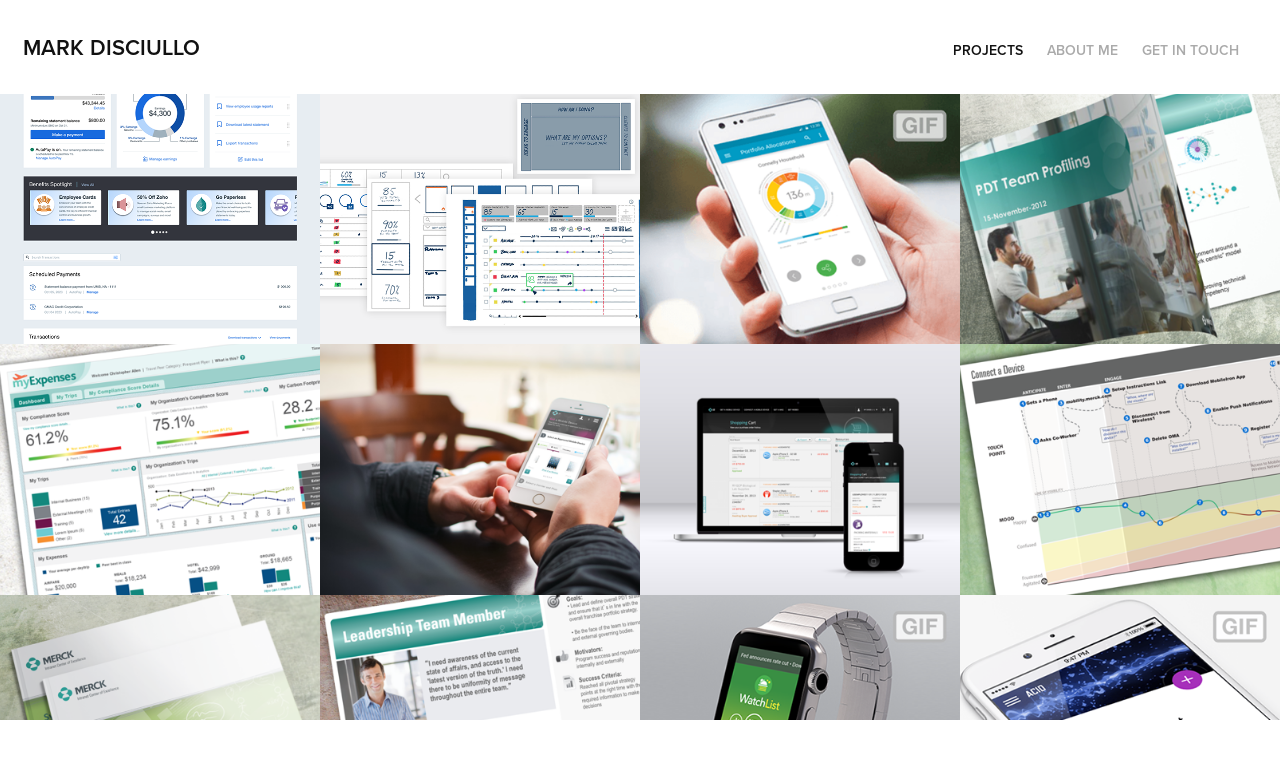

--- FILE ---
content_type: text/html; charset=utf-8
request_url: https://markdisciullo.myportfolio.com/projects
body_size: 11588
content:
<!DOCTYPE HTML>
<html lang="en-US">
<head>
  <meta charset="UTF-8" />
  <meta name="viewport" content="width=device-width, initial-scale=1" />
      <meta name="keywords"  content="mark disciullo,ux,user experience,design,customer journey maps,infographics,new jersey,new york,customer experience,cx,video" />
      <meta name="description"  content="A a multidisciplinary UX professional and designer of innovative business solutions. I love solving problems through a thoughtful design approach and rolling up my sleeves to create a great user experience" />
      <meta name="twitter:card"  content="summary_large_image" />
      <meta name="twitter:site"  content="@AdobePortfolio" />
      <meta  property="og:title" content="Mark DiSciullo Portfolio" />
      <meta  property="og:description" content="A a multidisciplinary UX professional and designer of innovative business solutions. I love solving problems through a thoughtful design approach and rolling up my sleeves to create a great user experience" />
      <meta  property="og:image" content="https://cdn.myportfolio.com/c33b5558396731a88f4a660b80d6f451/90b2fba6-cdeb-4889-9e71-50464de85549_car_202x158.png?h=527695fde13da9520527fced9d4e0df6" />
        <link rel="icon" href="https://cdn.myportfolio.com/c33b5558396731a88f4a660b80d6f451/fdef57cf-025b-49b1-bb73-d733305fe4c6_carw_1x1x32.png?h=ec29b447f81ee62a1deb4139894908a6" />
        <link rel="apple-touch-icon" href="https://cdn.myportfolio.com/c33b5558396731a88f4a660b80d6f451/7da0c9b9-c5be-4820-be73-1b8037addee2_carw_1x1x180.png?h=728e70667b33e6e83591ddf21a7b5e4e" />
      <link rel="stylesheet" href="/dist/css/main.css" type="text/css" />
      <link rel="stylesheet" href="https://cdn.myportfolio.com/c33b5558396731a88f4a660b80d6f451/eddd55c35e70dffb8dd0823394c822a41714766095.css?h=5bac602f5f189558031ecc37d7f38b94" type="text/css" />
    <link rel="canonical" href="https://markdisciullo.myportfolio.com/projects" />
      <title>Mark DiSciullo Portfolio</title>
    <script type="text/javascript" src="//use.typekit.net/ik/[base64].js?cb=35f77bfb8b50944859ea3d3804e7194e7a3173fb" async onload="
    try {
      window.Typekit.load();
    } catch (e) {
      console.warn('Typekit not loaded.');
    }
    "></script>
</head>
  <body class="transition-enabled">  <div class='page-background-video page-background-video-with-panel'>
  </div>
  <div class="js-responsive-nav">
    <div class="responsive-nav has-social">
      <div class="close-responsive-click-area js-close-responsive-nav">
        <div class="close-responsive-button"></div>
      </div>
          <div class="nav-container">
            <nav data-hover-hint="nav">
                <div class="gallery-title"><a href="/projects" class="active">Projects</a></div>
      <div class="page-title">
        <a href="/about-me" >About Me</a>
      </div>
      <div class="page-title">
        <a href="/get-in-touch" >Get In Touch</a>
      </div>
                <div class="social pf-nav-social" data-hover-hint="navSocialIcons">
                  <ul>
                  </ul>
                </div>
            </nav>
          </div>
    </div>
  </div>
  <div class="site-wrap cfix js-site-wrap">
    <div class="site-container">
      <div class="site-content e2e-site-content">
        <header class="site-header">
          <div class="logo-container">
              <div class="logo-wrap" data-hover-hint="logo">
                    <div class="logo e2e-site-logo-text logo-text  ">
    <a href="/projects" class="preserve-whitespace">Mark DiSciullo</a>

</div>
              </div>
  <div class="hamburger-click-area js-hamburger">
    <div class="hamburger">
      <i></i>
      <i></i>
      <i></i>
    </div>
  </div>
          </div>
              <div class="nav-container">
                <nav data-hover-hint="nav">
                <div class="gallery-title"><a href="/projects" class="active">Projects</a></div>
      <div class="page-title">
        <a href="/about-me" >About Me</a>
      </div>
      <div class="page-title">
        <a href="/get-in-touch" >Get In Touch</a>
      </div>
                    <div class="social pf-nav-social" data-hover-hint="navSocialIcons">
                      <ul>
                      </ul>
                    </div>
                </nav>
              </div>
        </header>
        <main>
          <section class="project-covers" data-context="page.gallery.covers">
            <a class="project-cover js-project-cover-touch hold-space" href="/goldman-sachs" data-context="pages" data-identity="id:p66021c9b5445a389feaed55501fe539519d7c555190af1e85401e" data-hover-hint="galleryPageCover" data-hover-hint-id="p66021c9b5445a389feaed55501fe539519d7c555190af1e85401e">
              <div class="cover-content-container">
                <div class="cover-image-wrap">
                  <div class="cover-image">
                      <div class="cover cover-normal">

            <img
              class="cover__img js-lazy"
              src="https://cdn.myportfolio.com/c33b5558396731a88f4a660b80d6f451/90b2fba6-cdeb-4889-9e71-50464de85549_carw_202x158x32.png?h=fac9a7f2b0cfbca9972624cccf1ac50a"
              data-src="https://cdn.myportfolio.com/c33b5558396731a88f4a660b80d6f451/90b2fba6-cdeb-4889-9e71-50464de85549_car_202x158.png?h=527695fde13da9520527fced9d4e0df6"
              data-srcset="https://cdn.myportfolio.com/c33b5558396731a88f4a660b80d6f451/90b2fba6-cdeb-4889-9e71-50464de85549_carw_202x158x640.png?h=d1af050f3281018534b15550351a0095 640w, https://cdn.myportfolio.com/c33b5558396731a88f4a660b80d6f451/90b2fba6-cdeb-4889-9e71-50464de85549_carw_202x158x1280.png?h=6f29b3d5079de58b409abc2a30c18e95 1280w, https://cdn.myportfolio.com/c33b5558396731a88f4a660b80d6f451/90b2fba6-cdeb-4889-9e71-50464de85549_carw_202x158x1366.png?h=13b3191d2792cc9af7b01cb10c9a31df 1366w, https://cdn.myportfolio.com/c33b5558396731a88f4a660b80d6f451/90b2fba6-cdeb-4889-9e71-50464de85549_carw_202x158x1920.png?h=d465c52fb262a92f62b66a8e85ba90e9 1920w, https://cdn.myportfolio.com/c33b5558396731a88f4a660b80d6f451/90b2fba6-cdeb-4889-9e71-50464de85549_carw_202x158x2560.png?h=755db81d26f07930b46f0e29e923cfcb 2560w, https://cdn.myportfolio.com/c33b5558396731a88f4a660b80d6f451/90b2fba6-cdeb-4889-9e71-50464de85549_carw_202x158x5120.png?h=9ba56ca714fe2b1854e34b324be9dfba 5120w"
              data-sizes="(max-width: 540px) 100vw, (max-width: 768px) 50vw, calc(1600px / 4)"
            >
                                </div>
                  </div>
                </div>
                <div class="details-wrap">
                  <div class="details">
                    <div class="details-inner">
                        <div class="title preserve-whitespace">Marcus by Goldman Sachs - Commercial Card Hub</div>
                        <div class="date">2024</div>
                    </div>
                  </div>
                </div>
              </div>
            </a>
            <a class="project-cover js-project-cover-touch hold-space" href="/next-best-actions-morgan-stanley" data-context="pages" data-identity="id:p64c3d5aa25f1e2336c86ce0b429e5664dc94a70ef195561017d46" data-hover-hint="galleryPageCover" data-hover-hint-id="p64c3d5aa25f1e2336c86ce0b429e5664dc94a70ef195561017d46">
              <div class="cover-content-container">
                <div class="cover-image-wrap">
                  <div class="cover-image">
                      <div class="cover cover-normal">

            <img
              class="cover__img js-lazy"
              src="https://cdn.myportfolio.com/c33b5558396731a88f4a660b80d6f451/a8f13a86-ef91-4952-a7ed-716fdbec4b5d_carw_202x158x32.png?h=6b9e3d4d8376f99c88dbfb29bc056cb7"
              data-src="https://cdn.myportfolio.com/c33b5558396731a88f4a660b80d6f451/a8f13a86-ef91-4952-a7ed-716fdbec4b5d_car_202x158.png?h=7c5ef032e57a5cb92062c33f16d89be7"
              data-srcset="https://cdn.myportfolio.com/c33b5558396731a88f4a660b80d6f451/a8f13a86-ef91-4952-a7ed-716fdbec4b5d_carw_202x158x640.png?h=78e5db55716b92a720a07bd2c917d5d9 640w, https://cdn.myportfolio.com/c33b5558396731a88f4a660b80d6f451/a8f13a86-ef91-4952-a7ed-716fdbec4b5d_carw_202x158x1280.png?h=596733db4bc4c6786687333837931bbb 1280w, https://cdn.myportfolio.com/c33b5558396731a88f4a660b80d6f451/a8f13a86-ef91-4952-a7ed-716fdbec4b5d_carw_202x158x1366.png?h=5e75e1c3b2834a817c3330aec025d44d 1366w, https://cdn.myportfolio.com/c33b5558396731a88f4a660b80d6f451/a8f13a86-ef91-4952-a7ed-716fdbec4b5d_carw_202x158x1920.png?h=3a9c262865b72f9cc72d1add505b8a7d 1920w, https://cdn.myportfolio.com/c33b5558396731a88f4a660b80d6f451/a8f13a86-ef91-4952-a7ed-716fdbec4b5d_carw_202x158x2560.png?h=a3c44654bacd44b939a58b84cc56ee39 2560w, https://cdn.myportfolio.com/c33b5558396731a88f4a660b80d6f451/a8f13a86-ef91-4952-a7ed-716fdbec4b5d_carw_202x158x5120.png?h=df1bfa7acc2d56d1a1ada8f861b1a482 5120w"
              data-sizes="(max-width: 540px) 100vw, (max-width: 768px) 50vw, calc(1600px / 4)"
            >
                                </div>
                  </div>
                </div>
                <div class="details-wrap">
                  <div class="details">
                    <div class="details-inner">
                        <div class="title preserve-whitespace">Next Best Actions - AI Driven Engagement</div>
                        <div class="date">2023</div>
                    </div>
                  </div>
                </div>
              </div>
            </a>
            <a class="project-cover js-project-cover-touch hold-space" href="/financial-portfolio-app" data-context="pages" data-identity="id:p565f4ce9bef2d00c8d2d4a7c1ef9eb4d7db7836be9d4b4cc73eef" data-hover-hint="galleryPageCover" data-hover-hint-id="p565f4ce9bef2d00c8d2d4a7c1ef9eb4d7db7836be9d4b4cc73eef">
              <div class="cover-content-container">
                <div class="cover-image-wrap">
                  <div class="cover-image">
                      <div class="cover cover-normal">

            <img
              class="cover__img js-lazy"
              src="https://cdn.myportfolio.com/c33b5558396731a88f4a660b80d6f451/5184d64ad492d5c5cf86b660bd355fae9b1de12d5449da8c4e744ee7b99faa429e21ea17ef1aede4_carw_202x158x32.png?h=964ad6196a3bae3c5047ce6c6d45b5d7&amp;url=aHR0cHM6Ly9taXItczMtY2RuLWNmLmJlaGFuY2UubmV0L3Byb2plY3RzL29yaWdpbmFsL2M3YmQ3MzI0Mzk0MTIzLjU1MDA2N2RlNjg5ZWUucG5n"
              data-src="https://cdn.myportfolio.com/c33b5558396731a88f4a660b80d6f451/5184d64ad492d5c5cf86b660bd355fae9b1de12d5449da8c4e744ee7b99faa429e21ea17ef1aede4_car_202x158.png?h=097cd4f0842eee088e6832258e63df27&amp;url=aHR0cHM6Ly9taXItczMtY2RuLWNmLmJlaGFuY2UubmV0L3Byb2plY3RzL29yaWdpbmFsL2M3YmQ3MzI0Mzk0MTIzLjU1MDA2N2RlNjg5ZWUucG5n"
              data-srcset="https://cdn.myportfolio.com/c33b5558396731a88f4a660b80d6f451/5184d64ad492d5c5cf86b660bd355fae9b1de12d5449da8c4e744ee7b99faa429e21ea17ef1aede4_carw_202x158x640.png?h=e9198f0ba23e83e47b57f216ec83a5f2&amp;url=aHR0cHM6Ly9taXItczMtY2RuLWNmLmJlaGFuY2UubmV0L3Byb2plY3RzL29yaWdpbmFsL2M3YmQ3MzI0Mzk0MTIzLjU1MDA2N2RlNjg5ZWUucG5n 640w, https://cdn.myportfolio.com/c33b5558396731a88f4a660b80d6f451/5184d64ad492d5c5cf86b660bd355fae9b1de12d5449da8c4e744ee7b99faa429e21ea17ef1aede4_carw_202x158x1280.png?h=ee6a7f190a69a1665074ffdd87a08044&amp;url=aHR0cHM6Ly9taXItczMtY2RuLWNmLmJlaGFuY2UubmV0L3Byb2plY3RzL29yaWdpbmFsL2M3YmQ3MzI0Mzk0MTIzLjU1MDA2N2RlNjg5ZWUucG5n 1280w, https://cdn.myportfolio.com/c33b5558396731a88f4a660b80d6f451/5184d64ad492d5c5cf86b660bd355fae9b1de12d5449da8c4e744ee7b99faa429e21ea17ef1aede4_carw_202x158x1366.png?h=cd229c92596d7f1e3bcdce0931d6f016&amp;url=aHR0cHM6Ly9taXItczMtY2RuLWNmLmJlaGFuY2UubmV0L3Byb2plY3RzL29yaWdpbmFsL2M3YmQ3MzI0Mzk0MTIzLjU1MDA2N2RlNjg5ZWUucG5n 1366w, https://cdn.myportfolio.com/c33b5558396731a88f4a660b80d6f451/5184d64ad492d5c5cf86b660bd355fae9b1de12d5449da8c4e744ee7b99faa429e21ea17ef1aede4_carw_202x158x1920.png?h=9ee666a9394471e3ca3e56651b0e962c&amp;url=aHR0cHM6Ly9taXItczMtY2RuLWNmLmJlaGFuY2UubmV0L3Byb2plY3RzL29yaWdpbmFsL2M3YmQ3MzI0Mzk0MTIzLjU1MDA2N2RlNjg5ZWUucG5n 1920w, https://cdn.myportfolio.com/c33b5558396731a88f4a660b80d6f451/5184d64ad492d5c5cf86b660bd355fae9b1de12d5449da8c4e744ee7b99faa429e21ea17ef1aede4_carw_202x158x2560.png?h=5e6086429b784243b0604298a298deac&amp;url=aHR0cHM6Ly9taXItczMtY2RuLWNmLmJlaGFuY2UubmV0L3Byb2plY3RzL29yaWdpbmFsL2M3YmQ3MzI0Mzk0MTIzLjU1MDA2N2RlNjg5ZWUucG5n 2560w, https://cdn.myportfolio.com/c33b5558396731a88f4a660b80d6f451/5184d64ad492d5c5cf86b660bd355fae9b1de12d5449da8c4e744ee7b99faa429e21ea17ef1aede4_carw_202x158x5120.png?h=979b50df204b4ad86d2ad5d05039fc3f&amp;url=aHR0cHM6Ly9taXItczMtY2RuLWNmLmJlaGFuY2UubmV0L3Byb2plY3RzL29yaWdpbmFsL2M3YmQ3MzI0Mzk0MTIzLjU1MDA2N2RlNjg5ZWUucG5n 5120w"
              data-sizes="(max-width: 540px) 100vw, (max-width: 768px) 50vw, calc(1600px / 4)"
            >
                                </div>
                  </div>
                </div>
                <div class="details-wrap">
                  <div class="details">
                    <div class="details-inner">
                        <div class="title preserve-whitespace">Financial Portfolio App</div>
                        <div class="date">2015</div>
                    </div>
                  </div>
                </div>
              </div>
            </a>
            <a class="project-cover js-project-cover-touch hold-space" href="/ux-study-product-development-team-personas" data-context="pages" data-identity="id:p565f4ce9a08395ae68beab3b8958e46c2b9897eac9294c01720f8" data-hover-hint="galleryPageCover" data-hover-hint-id="p565f4ce9a08395ae68beab3b8958e46c2b9897eac9294c01720f8">
              <div class="cover-content-container">
                <div class="cover-image-wrap">
                  <div class="cover-image">
                      <div class="cover cover-normal">

            <img
              class="cover__img js-lazy"
              src="https://cdn.myportfolio.com/c33b5558396731a88f4a660b80d6f451/ec1323ad4b0db8b0c6adf8b4730c7a6b9c0706a12f53768687424dda3a15dc0e71c21ad96d15137f_carw_202x158x32.png?h=b970cf24172b9b11aa2d3059665338a4&amp;url=aHR0cHM6Ly9taXItczMtY2RuLWNmLmJlaGFuY2UubmV0L3Byb2plY3RzL29yaWdpbmFsLzE0NjY0MzU1LjU0ODg3NzI0NmE5MDIucG5n"
              data-src="https://cdn.myportfolio.com/c33b5558396731a88f4a660b80d6f451/ec1323ad4b0db8b0c6adf8b4730c7a6b9c0706a12f53768687424dda3a15dc0e71c21ad96d15137f_car_202x158.png?h=1071ddccb8d16abfef9784890ccf8176&amp;url=aHR0cHM6Ly9taXItczMtY2RuLWNmLmJlaGFuY2UubmV0L3Byb2plY3RzL29yaWdpbmFsLzE0NjY0MzU1LjU0ODg3NzI0NmE5MDIucG5n"
              data-srcset="https://cdn.myportfolio.com/c33b5558396731a88f4a660b80d6f451/ec1323ad4b0db8b0c6adf8b4730c7a6b9c0706a12f53768687424dda3a15dc0e71c21ad96d15137f_carw_202x158x640.png?h=1599303b7d65e15737819c23c818e548&amp;url=aHR0cHM6Ly9taXItczMtY2RuLWNmLmJlaGFuY2UubmV0L3Byb2plY3RzL29yaWdpbmFsLzE0NjY0MzU1LjU0ODg3NzI0NmE5MDIucG5n 640w, https://cdn.myportfolio.com/c33b5558396731a88f4a660b80d6f451/ec1323ad4b0db8b0c6adf8b4730c7a6b9c0706a12f53768687424dda3a15dc0e71c21ad96d15137f_carw_202x158x1280.png?h=34a8108aa903ac202272650dfd12bb21&amp;url=aHR0cHM6Ly9taXItczMtY2RuLWNmLmJlaGFuY2UubmV0L3Byb2plY3RzL29yaWdpbmFsLzE0NjY0MzU1LjU0ODg3NzI0NmE5MDIucG5n 1280w, https://cdn.myportfolio.com/c33b5558396731a88f4a660b80d6f451/ec1323ad4b0db8b0c6adf8b4730c7a6b9c0706a12f53768687424dda3a15dc0e71c21ad96d15137f_carw_202x158x1366.png?h=47e17748d1f7b52afdaebf6c6a3ffa61&amp;url=aHR0cHM6Ly9taXItczMtY2RuLWNmLmJlaGFuY2UubmV0L3Byb2plY3RzL29yaWdpbmFsLzE0NjY0MzU1LjU0ODg3NzI0NmE5MDIucG5n 1366w, https://cdn.myportfolio.com/c33b5558396731a88f4a660b80d6f451/ec1323ad4b0db8b0c6adf8b4730c7a6b9c0706a12f53768687424dda3a15dc0e71c21ad96d15137f_carw_202x158x1920.png?h=9a5fd211a98328a610dd44e07b1677a6&amp;url=aHR0cHM6Ly9taXItczMtY2RuLWNmLmJlaGFuY2UubmV0L3Byb2plY3RzL29yaWdpbmFsLzE0NjY0MzU1LjU0ODg3NzI0NmE5MDIucG5n 1920w, https://cdn.myportfolio.com/c33b5558396731a88f4a660b80d6f451/ec1323ad4b0db8b0c6adf8b4730c7a6b9c0706a12f53768687424dda3a15dc0e71c21ad96d15137f_carw_202x158x2560.png?h=16895bb05183809600f8328e489f7559&amp;url=aHR0cHM6Ly9taXItczMtY2RuLWNmLmJlaGFuY2UubmV0L3Byb2plY3RzL29yaWdpbmFsLzE0NjY0MzU1LjU0ODg3NzI0NmE5MDIucG5n 2560w, https://cdn.myportfolio.com/c33b5558396731a88f4a660b80d6f451/ec1323ad4b0db8b0c6adf8b4730c7a6b9c0706a12f53768687424dda3a15dc0e71c21ad96d15137f_carw_202x158x5120.png?h=79a95391bbe52302777149641e242851&amp;url=aHR0cHM6Ly9taXItczMtY2RuLWNmLmJlaGFuY2UubmV0L3Byb2plY3RzL29yaWdpbmFsLzE0NjY0MzU1LjU0ODg3NzI0NmE5MDIucG5n 5120w"
              data-sizes="(max-width: 540px) 100vw, (max-width: 768px) 50vw, calc(1600px / 4)"
            >
                                </div>
                  </div>
                </div>
                <div class="details-wrap">
                  <div class="details">
                    <div class="details-inner">
                        <div class="title preserve-whitespace">Experience Framework - Product Development Study</div>
                        <div class="date">2014</div>
                    </div>
                  </div>
                </div>
              </div>
            </a>
            <a class="project-cover js-project-cover-touch hold-space" href="/my-expense-dashboard" data-context="pages" data-identity="id:p565f4ce9a9bd777d5519655934bfa5403f514403bfd68c65f9bd4" data-hover-hint="galleryPageCover" data-hover-hint-id="p565f4ce9a9bd777d5519655934bfa5403f514403bfd68c65f9bd4">
              <div class="cover-content-container">
                <div class="cover-image-wrap">
                  <div class="cover-image">
                      <div class="cover cover-normal">

            <img
              class="cover__img js-lazy"
              src="https://cdn.myportfolio.com/c33b5558396731a88f4a660b80d6f451/0f3fe96cfc95e4c36b5518824325d9de10abe7c9b87c5b1353beac5215386f7befdfed3e92923a3d_carw_202x158x32.png?h=10b67b01ad141247d588d28a9f936cc8&amp;url=aHR0cHM6Ly9taXItczMtY2RuLWNmLmJlaGFuY2UubmV0L3Byb2plY3RzL29yaWdpbmFsLzE1NDI4OTc5LjU0ODk4ZDkwZjFmYTAucG5n"
              data-src="https://cdn.myportfolio.com/c33b5558396731a88f4a660b80d6f451/0f3fe96cfc95e4c36b5518824325d9de10abe7c9b87c5b1353beac5215386f7befdfed3e92923a3d_car_202x158.png?h=636dbc1121c82261f91ed7e948ef0607&amp;url=aHR0cHM6Ly9taXItczMtY2RuLWNmLmJlaGFuY2UubmV0L3Byb2plY3RzL29yaWdpbmFsLzE1NDI4OTc5LjU0ODk4ZDkwZjFmYTAucG5n"
              data-srcset="https://cdn.myportfolio.com/c33b5558396731a88f4a660b80d6f451/0f3fe96cfc95e4c36b5518824325d9de10abe7c9b87c5b1353beac5215386f7befdfed3e92923a3d_carw_202x158x640.png?h=43ffedc1d995e24e72db80fa355cab0d&amp;url=aHR0cHM6Ly9taXItczMtY2RuLWNmLmJlaGFuY2UubmV0L3Byb2plY3RzL29yaWdpbmFsLzE1NDI4OTc5LjU0ODk4ZDkwZjFmYTAucG5n 640w, https://cdn.myportfolio.com/c33b5558396731a88f4a660b80d6f451/0f3fe96cfc95e4c36b5518824325d9de10abe7c9b87c5b1353beac5215386f7befdfed3e92923a3d_carw_202x158x1280.png?h=1b64bc3424fe9cdb16fd313cd1ec89fc&amp;url=aHR0cHM6Ly9taXItczMtY2RuLWNmLmJlaGFuY2UubmV0L3Byb2plY3RzL29yaWdpbmFsLzE1NDI4OTc5LjU0ODk4ZDkwZjFmYTAucG5n 1280w, https://cdn.myportfolio.com/c33b5558396731a88f4a660b80d6f451/0f3fe96cfc95e4c36b5518824325d9de10abe7c9b87c5b1353beac5215386f7befdfed3e92923a3d_carw_202x158x1366.png?h=3fc585fbdbd577f705e5423870ef62a2&amp;url=aHR0cHM6Ly9taXItczMtY2RuLWNmLmJlaGFuY2UubmV0L3Byb2plY3RzL29yaWdpbmFsLzE1NDI4OTc5LjU0ODk4ZDkwZjFmYTAucG5n 1366w, https://cdn.myportfolio.com/c33b5558396731a88f4a660b80d6f451/0f3fe96cfc95e4c36b5518824325d9de10abe7c9b87c5b1353beac5215386f7befdfed3e92923a3d_carw_202x158x1920.png?h=1ee4747236f1247c149753dd4f562dc9&amp;url=aHR0cHM6Ly9taXItczMtY2RuLWNmLmJlaGFuY2UubmV0L3Byb2plY3RzL29yaWdpbmFsLzE1NDI4OTc5LjU0ODk4ZDkwZjFmYTAucG5n 1920w, https://cdn.myportfolio.com/c33b5558396731a88f4a660b80d6f451/0f3fe96cfc95e4c36b5518824325d9de10abe7c9b87c5b1353beac5215386f7befdfed3e92923a3d_carw_202x158x2560.png?h=d22b17e40bf8939da650c03a68c3fc68&amp;url=aHR0cHM6Ly9taXItczMtY2RuLWNmLmJlaGFuY2UubmV0L3Byb2plY3RzL29yaWdpbmFsLzE1NDI4OTc5LjU0ODk4ZDkwZjFmYTAucG5n 2560w, https://cdn.myportfolio.com/c33b5558396731a88f4a660b80d6f451/0f3fe96cfc95e4c36b5518824325d9de10abe7c9b87c5b1353beac5215386f7befdfed3e92923a3d_carw_202x158x5120.png?h=e1963b112b88f10328cc568b61b6d037&amp;url=aHR0cHM6Ly9taXItczMtY2RuLWNmLmJlaGFuY2UubmV0L3Byb2plY3RzL29yaWdpbmFsLzE1NDI4OTc5LjU0ODk4ZDkwZjFmYTAucG5n 5120w"
              data-sizes="(max-width: 540px) 100vw, (max-width: 768px) 50vw, calc(1600px / 4)"
            >
                                </div>
                  </div>
                </div>
                <div class="details-wrap">
                  <div class="details">
                    <div class="details-inner">
                        <div class="title preserve-whitespace">My Expense Dashboard - Merck</div>
                        <div class="date">2014</div>
                    </div>
                  </div>
                </div>
              </div>
            </a>
            <a class="project-cover js-project-cover-touch hold-space" href="/responsive-checkout-process-design" data-context="pages" data-identity="id:p565f4ce99e53b43c23067204c8a426f3541b5dae002b71f3f7f7e" data-hover-hint="galleryPageCover" data-hover-hint-id="p565f4ce99e53b43c23067204c8a426f3541b5dae002b71f3f7f7e">
              <div class="cover-content-container">
                <div class="cover-image-wrap">
                  <div class="cover-image">
                      <div class="cover cover-normal">

            <img
              class="cover__img js-lazy"
              src="https://cdn.myportfolio.com/c33b5558396731a88f4a660b80d6f451/b50af2a022493b5ecd6fc6f64776e1006336e546e58ea023548734f55033b121ed07db06309008b1_carw_202x158x32.png?h=cd2c38a95ab7687342c0f002482451a0&amp;url=aHR0cHM6Ly9taXItczMtY2RuLWNmLmJlaGFuY2UubmV0L3Byb2plY3RzL29yaWdpbmFsLzE0Mzc4NzcxLjU0ODU2ZjdkMmQ2NzgucG5n"
              data-src="https://cdn.myportfolio.com/c33b5558396731a88f4a660b80d6f451/b50af2a022493b5ecd6fc6f64776e1006336e546e58ea023548734f55033b121ed07db06309008b1_car_202x158.png?h=b760ef79f5b1f77b6d3d1d12b11b5035&amp;url=aHR0cHM6Ly9taXItczMtY2RuLWNmLmJlaGFuY2UubmV0L3Byb2plY3RzL29yaWdpbmFsLzE0Mzc4NzcxLjU0ODU2ZjdkMmQ2NzgucG5n"
              data-srcset="https://cdn.myportfolio.com/c33b5558396731a88f4a660b80d6f451/b50af2a022493b5ecd6fc6f64776e1006336e546e58ea023548734f55033b121ed07db06309008b1_carw_202x158x640.png?h=a6afcda144b7eaaaa74ad3b28ffd61ef&amp;url=aHR0cHM6Ly9taXItczMtY2RuLWNmLmJlaGFuY2UubmV0L3Byb2plY3RzL29yaWdpbmFsLzE0Mzc4NzcxLjU0ODU2ZjdkMmQ2NzgucG5n 640w, https://cdn.myportfolio.com/c33b5558396731a88f4a660b80d6f451/b50af2a022493b5ecd6fc6f64776e1006336e546e58ea023548734f55033b121ed07db06309008b1_carw_202x158x1280.png?h=fddc7be4413258ba9ed0bdebb234f0d6&amp;url=aHR0cHM6Ly9taXItczMtY2RuLWNmLmJlaGFuY2UubmV0L3Byb2plY3RzL29yaWdpbmFsLzE0Mzc4NzcxLjU0ODU2ZjdkMmQ2NzgucG5n 1280w, https://cdn.myportfolio.com/c33b5558396731a88f4a660b80d6f451/b50af2a022493b5ecd6fc6f64776e1006336e546e58ea023548734f55033b121ed07db06309008b1_carw_202x158x1366.png?h=c335e175e8f2171c796d4730651b81ca&amp;url=aHR0cHM6Ly9taXItczMtY2RuLWNmLmJlaGFuY2UubmV0L3Byb2plY3RzL29yaWdpbmFsLzE0Mzc4NzcxLjU0ODU2ZjdkMmQ2NzgucG5n 1366w, https://cdn.myportfolio.com/c33b5558396731a88f4a660b80d6f451/b50af2a022493b5ecd6fc6f64776e1006336e546e58ea023548734f55033b121ed07db06309008b1_carw_202x158x1920.png?h=f2162c6d745170fa9aef77dbf3683d2a&amp;url=aHR0cHM6Ly9taXItczMtY2RuLWNmLmJlaGFuY2UubmV0L3Byb2plY3RzL29yaWdpbmFsLzE0Mzc4NzcxLjU0ODU2ZjdkMmQ2NzgucG5n 1920w, https://cdn.myportfolio.com/c33b5558396731a88f4a660b80d6f451/b50af2a022493b5ecd6fc6f64776e1006336e546e58ea023548734f55033b121ed07db06309008b1_carw_202x158x2560.png?h=98d93d7943e1964ffbda255ebf846f96&amp;url=aHR0cHM6Ly9taXItczMtY2RuLWNmLmJlaGFuY2UubmV0L3Byb2plY3RzL29yaWdpbmFsLzE0Mzc4NzcxLjU0ODU2ZjdkMmQ2NzgucG5n 2560w, https://cdn.myportfolio.com/c33b5558396731a88f4a660b80d6f451/b50af2a022493b5ecd6fc6f64776e1006336e546e58ea023548734f55033b121ed07db06309008b1_carw_202x158x5120.png?h=53ed1bbc275ca3cd4ddf0710f7c2d720&amp;url=aHR0cHM6Ly9taXItczMtY2RuLWNmLmJlaGFuY2UubmV0L3Byb2plY3RzL29yaWdpbmFsLzE0Mzc4NzcxLjU0ODU2ZjdkMmQ2NzgucG5n 5120w"
              data-sizes="(max-width: 540px) 100vw, (max-width: 768px) 50vw, calc(1600px / 4)"
            >
                                </div>
                  </div>
                </div>
                <div class="details-wrap">
                  <div class="details">
                    <div class="details-inner">
                        <div class="title preserve-whitespace">Responsive Checkout Process Design</div>
                        <div class="date">2014</div>
                    </div>
                  </div>
                </div>
              </div>
            </a>
            <a class="project-cover js-project-cover-touch hold-space" href="/responsive-shopping-cart-design" data-context="pages" data-identity="id:p565f4ce9a2c2717393a1563a89be072125f9cdfba9f0c3ee553be" data-hover-hint="galleryPageCover" data-hover-hint-id="p565f4ce9a2c2717393a1563a89be072125f9cdfba9f0c3ee553be">
              <div class="cover-content-container">
                <div class="cover-image-wrap">
                  <div class="cover-image">
                      <div class="cover cover-normal">

            <img
              class="cover__img js-lazy"
              src="https://cdn.myportfolio.com/c33b5558396731a88f4a660b80d6f451/1e6d08f3a4566d818b5159aa78fdf5a3bb3365a93bd627e96602f643f6e5d37e59f47fe14b32da0c_carw_202x158x32.png?h=635b3063c7c1e826130b0531594f0081&amp;url=aHR0cHM6Ly9taXItczMtY2RuLWNmLmJlaGFuY2UubmV0L3Byb2plY3RzL29yaWdpbmFsLzE0ODgyNTM5LjU0ODhjNWJhYzM1NTAucG5n"
              data-src="https://cdn.myportfolio.com/c33b5558396731a88f4a660b80d6f451/1e6d08f3a4566d818b5159aa78fdf5a3bb3365a93bd627e96602f643f6e5d37e59f47fe14b32da0c_car_202x158.png?h=dcda67cd0dcb9e06decc8a394de46e6b&amp;url=aHR0cHM6Ly9taXItczMtY2RuLWNmLmJlaGFuY2UubmV0L3Byb2plY3RzL29yaWdpbmFsLzE0ODgyNTM5LjU0ODhjNWJhYzM1NTAucG5n"
              data-srcset="https://cdn.myportfolio.com/c33b5558396731a88f4a660b80d6f451/1e6d08f3a4566d818b5159aa78fdf5a3bb3365a93bd627e96602f643f6e5d37e59f47fe14b32da0c_carw_202x158x640.png?h=7bda3a896a2aba48cd75d245e06c1358&amp;url=aHR0cHM6Ly9taXItczMtY2RuLWNmLmJlaGFuY2UubmV0L3Byb2plY3RzL29yaWdpbmFsLzE0ODgyNTM5LjU0ODhjNWJhYzM1NTAucG5n 640w, https://cdn.myportfolio.com/c33b5558396731a88f4a660b80d6f451/1e6d08f3a4566d818b5159aa78fdf5a3bb3365a93bd627e96602f643f6e5d37e59f47fe14b32da0c_carw_202x158x1280.png?h=2fe5747feecfb2386faf83036acaeb19&amp;url=aHR0cHM6Ly9taXItczMtY2RuLWNmLmJlaGFuY2UubmV0L3Byb2plY3RzL29yaWdpbmFsLzE0ODgyNTM5LjU0ODhjNWJhYzM1NTAucG5n 1280w, https://cdn.myportfolio.com/c33b5558396731a88f4a660b80d6f451/1e6d08f3a4566d818b5159aa78fdf5a3bb3365a93bd627e96602f643f6e5d37e59f47fe14b32da0c_carw_202x158x1366.png?h=d15a0ed29a9d60b8905d4e88922fd978&amp;url=aHR0cHM6Ly9taXItczMtY2RuLWNmLmJlaGFuY2UubmV0L3Byb2plY3RzL29yaWdpbmFsLzE0ODgyNTM5LjU0ODhjNWJhYzM1NTAucG5n 1366w, https://cdn.myportfolio.com/c33b5558396731a88f4a660b80d6f451/1e6d08f3a4566d818b5159aa78fdf5a3bb3365a93bd627e96602f643f6e5d37e59f47fe14b32da0c_carw_202x158x1920.png?h=00fc1d2bc10b48349642f0f7070324cc&amp;url=aHR0cHM6Ly9taXItczMtY2RuLWNmLmJlaGFuY2UubmV0L3Byb2plY3RzL29yaWdpbmFsLzE0ODgyNTM5LjU0ODhjNWJhYzM1NTAucG5n 1920w, https://cdn.myportfolio.com/c33b5558396731a88f4a660b80d6f451/1e6d08f3a4566d818b5159aa78fdf5a3bb3365a93bd627e96602f643f6e5d37e59f47fe14b32da0c_carw_202x158x2560.png?h=b52761404317c0b549477c014b449f77&amp;url=aHR0cHM6Ly9taXItczMtY2RuLWNmLmJlaGFuY2UubmV0L3Byb2plY3RzL29yaWdpbmFsLzE0ODgyNTM5LjU0ODhjNWJhYzM1NTAucG5n 2560w, https://cdn.myportfolio.com/c33b5558396731a88f4a660b80d6f451/1e6d08f3a4566d818b5159aa78fdf5a3bb3365a93bd627e96602f643f6e5d37e59f47fe14b32da0c_carw_202x158x5120.png?h=7b2b2094af0d1380695e9ee82b26c967&amp;url=aHR0cHM6Ly9taXItczMtY2RuLWNmLmJlaGFuY2UubmV0L3Byb2plY3RzL29yaWdpbmFsLzE0ODgyNTM5LjU0ODhjNWJhYzM1NTAucG5n 5120w"
              data-sizes="(max-width: 540px) 100vw, (max-width: 768px) 50vw, calc(1600px / 4)"
            >
                                </div>
                  </div>
                </div>
                <div class="details-wrap">
                  <div class="details">
                    <div class="details-inner">
                        <div class="title preserve-whitespace">Responsive Shopping Cart Design</div>
                        <div class="date">2014</div>
                    </div>
                  </div>
                </div>
              </div>
            </a>
            <a class="project-cover js-project-cover-touch hold-space" href="/customer-journey-maps" data-context="pages" data-identity="id:p565f4ce9b23f897467548e16744ecca80045f4c58935244b8eb08" data-hover-hint="galleryPageCover" data-hover-hint-id="p565f4ce9b23f897467548e16744ecca80045f4c58935244b8eb08">
              <div class="cover-content-container">
                <div class="cover-image-wrap">
                  <div class="cover-image">
                      <div class="cover cover-normal">

            <img
              class="cover__img js-lazy"
              src="https://cdn.myportfolio.com/c33b5558396731a88f4a660b80d6f451/a39b2dd73dcf1f2359b16ca2175fdb7db1719bbbf1093bdb9733e08c52299084adfc2954a63ceed1_carw_202x158x32.png?h=803a33e8c0fe8021d938d6710e1042b9&amp;url=aHR0cHM6Ly9taXItczMtY2RuLWNmLmJlaGFuY2UubmV0L3Byb2plY3RzL29yaWdpbmFsLzE3MjQzMjIzLjU0OGMyYjYzZTU3ZTgucG5n"
              data-src="https://cdn.myportfolio.com/c33b5558396731a88f4a660b80d6f451/a39b2dd73dcf1f2359b16ca2175fdb7db1719bbbf1093bdb9733e08c52299084adfc2954a63ceed1_car_202x158.png?h=25e3a38ead18dbd95704234eb57d8a4c&amp;url=aHR0cHM6Ly9taXItczMtY2RuLWNmLmJlaGFuY2UubmV0L3Byb2plY3RzL29yaWdpbmFsLzE3MjQzMjIzLjU0OGMyYjYzZTU3ZTgucG5n"
              data-srcset="https://cdn.myportfolio.com/c33b5558396731a88f4a660b80d6f451/a39b2dd73dcf1f2359b16ca2175fdb7db1719bbbf1093bdb9733e08c52299084adfc2954a63ceed1_carw_202x158x640.png?h=71b36904e04102d3a367a472e1bb5715&amp;url=aHR0cHM6Ly9taXItczMtY2RuLWNmLmJlaGFuY2UubmV0L3Byb2plY3RzL29yaWdpbmFsLzE3MjQzMjIzLjU0OGMyYjYzZTU3ZTgucG5n 640w, https://cdn.myportfolio.com/c33b5558396731a88f4a660b80d6f451/a39b2dd73dcf1f2359b16ca2175fdb7db1719bbbf1093bdb9733e08c52299084adfc2954a63ceed1_carw_202x158x1280.png?h=9957ca0f2f4abe5aaa1fb7838a061ece&amp;url=aHR0cHM6Ly9taXItczMtY2RuLWNmLmJlaGFuY2UubmV0L3Byb2plY3RzL29yaWdpbmFsLzE3MjQzMjIzLjU0OGMyYjYzZTU3ZTgucG5n 1280w, https://cdn.myportfolio.com/c33b5558396731a88f4a660b80d6f451/a39b2dd73dcf1f2359b16ca2175fdb7db1719bbbf1093bdb9733e08c52299084adfc2954a63ceed1_carw_202x158x1366.png?h=7e2d3d379896d077b227b0f565043b6f&amp;url=aHR0cHM6Ly9taXItczMtY2RuLWNmLmJlaGFuY2UubmV0L3Byb2plY3RzL29yaWdpbmFsLzE3MjQzMjIzLjU0OGMyYjYzZTU3ZTgucG5n 1366w, https://cdn.myportfolio.com/c33b5558396731a88f4a660b80d6f451/a39b2dd73dcf1f2359b16ca2175fdb7db1719bbbf1093bdb9733e08c52299084adfc2954a63ceed1_carw_202x158x1920.png?h=aadf7eb9d6da91b2b3555db7f3126c50&amp;url=aHR0cHM6Ly9taXItczMtY2RuLWNmLmJlaGFuY2UubmV0L3Byb2plY3RzL29yaWdpbmFsLzE3MjQzMjIzLjU0OGMyYjYzZTU3ZTgucG5n 1920w, https://cdn.myportfolio.com/c33b5558396731a88f4a660b80d6f451/a39b2dd73dcf1f2359b16ca2175fdb7db1719bbbf1093bdb9733e08c52299084adfc2954a63ceed1_carw_202x158x2560.png?h=c5740d7f8c7f07ac249f64c1b1b3eff3&amp;url=aHR0cHM6Ly9taXItczMtY2RuLWNmLmJlaGFuY2UubmV0L3Byb2plY3RzL29yaWdpbmFsLzE3MjQzMjIzLjU0OGMyYjYzZTU3ZTgucG5n 2560w, https://cdn.myportfolio.com/c33b5558396731a88f4a660b80d6f451/a39b2dd73dcf1f2359b16ca2175fdb7db1719bbbf1093bdb9733e08c52299084adfc2954a63ceed1_carw_202x158x5120.png?h=c2a7c3ba86c667c8b26deec94d051f2c&amp;url=aHR0cHM6Ly9taXItczMtY2RuLWNmLmJlaGFuY2UubmV0L3Byb2plY3RzL29yaWdpbmFsLzE3MjQzMjIzLjU0OGMyYjYzZTU3ZTgucG5n 5120w"
              data-sizes="(max-width: 540px) 100vw, (max-width: 768px) 50vw, calc(1600px / 4)"
            >
                                </div>
                  </div>
                </div>
                <div class="details-wrap">
                  <div class="details">
                    <div class="details-inner">
                        <div class="title preserve-whitespace">Customer Journey Maps</div>
                        <div class="date">2014</div>
                    </div>
                  </div>
                </div>
              </div>
            </a>
            <a class="project-cover js-project-cover-touch hold-space" href="/ux-measurement-strategy" data-context="pages" data-identity="id:p565f4ce9a7710343ed2a247dda9aad56141d3996a863f0fadc2e9" data-hover-hint="galleryPageCover" data-hover-hint-id="p565f4ce9a7710343ed2a247dda9aad56141d3996a863f0fadc2e9">
              <div class="cover-content-container">
                <div class="cover-image-wrap">
                  <div class="cover-image">
                      <div class="cover cover-normal">

            <img
              class="cover__img js-lazy"
              src="https://cdn.myportfolio.com/c33b5558396731a88f4a660b80d6f451/813ec5c1da626efdc8e832f0cebfefddc4c7bb55233b774baa8561f7c63ad88cf0166436bb2d2830_carw_202x158x32.png?h=f0f7ff89fabff0f7ed78218206e98aff&amp;url=aHR0cHM6Ly9taXItczMtY2RuLWNmLmJlaGFuY2UubmV0L3Byb2plY3RzL29yaWdpbmFsLzE1NDE3OTIzLjU0ODk4OGQxY2NlZTEucG5n"
              data-src="https://cdn.myportfolio.com/c33b5558396731a88f4a660b80d6f451/813ec5c1da626efdc8e832f0cebfefddc4c7bb55233b774baa8561f7c63ad88cf0166436bb2d2830_car_202x158.png?h=942ef055d73c613b12984df32c83ae9b&amp;url=aHR0cHM6Ly9taXItczMtY2RuLWNmLmJlaGFuY2UubmV0L3Byb2plY3RzL29yaWdpbmFsLzE1NDE3OTIzLjU0ODk4OGQxY2NlZTEucG5n"
              data-srcset="https://cdn.myportfolio.com/c33b5558396731a88f4a660b80d6f451/813ec5c1da626efdc8e832f0cebfefddc4c7bb55233b774baa8561f7c63ad88cf0166436bb2d2830_carw_202x158x640.png?h=1aa39ec09bca8bf1c416fb3bfc6ab54f&amp;url=aHR0cHM6Ly9taXItczMtY2RuLWNmLmJlaGFuY2UubmV0L3Byb2plY3RzL29yaWdpbmFsLzE1NDE3OTIzLjU0ODk4OGQxY2NlZTEucG5n 640w, https://cdn.myportfolio.com/c33b5558396731a88f4a660b80d6f451/813ec5c1da626efdc8e832f0cebfefddc4c7bb55233b774baa8561f7c63ad88cf0166436bb2d2830_carw_202x158x1280.png?h=90694388922a454a099b7d6f0806dc7d&amp;url=aHR0cHM6Ly9taXItczMtY2RuLWNmLmJlaGFuY2UubmV0L3Byb2plY3RzL29yaWdpbmFsLzE1NDE3OTIzLjU0ODk4OGQxY2NlZTEucG5n 1280w, https://cdn.myportfolio.com/c33b5558396731a88f4a660b80d6f451/813ec5c1da626efdc8e832f0cebfefddc4c7bb55233b774baa8561f7c63ad88cf0166436bb2d2830_carw_202x158x1366.png?h=7e01dd1c58edd01c37651c6d340f77f7&amp;url=aHR0cHM6Ly9taXItczMtY2RuLWNmLmJlaGFuY2UubmV0L3Byb2plY3RzL29yaWdpbmFsLzE1NDE3OTIzLjU0ODk4OGQxY2NlZTEucG5n 1366w, https://cdn.myportfolio.com/c33b5558396731a88f4a660b80d6f451/813ec5c1da626efdc8e832f0cebfefddc4c7bb55233b774baa8561f7c63ad88cf0166436bb2d2830_carw_202x158x1920.png?h=51bb37d7a24f5ac3aef9096ccbaa78be&amp;url=aHR0cHM6Ly9taXItczMtY2RuLWNmLmJlaGFuY2UubmV0L3Byb2plY3RzL29yaWdpbmFsLzE1NDE3OTIzLjU0ODk4OGQxY2NlZTEucG5n 1920w, https://cdn.myportfolio.com/c33b5558396731a88f4a660b80d6f451/813ec5c1da626efdc8e832f0cebfefddc4c7bb55233b774baa8561f7c63ad88cf0166436bb2d2830_carw_202x158x2560.png?h=e04a88598151b8de3952abdbc6c58e83&amp;url=aHR0cHM6Ly9taXItczMtY2RuLWNmLmJlaGFuY2UubmV0L3Byb2plY3RzL29yaWdpbmFsLzE1NDE3OTIzLjU0ODk4OGQxY2NlZTEucG5n 2560w, https://cdn.myportfolio.com/c33b5558396731a88f4a660b80d6f451/813ec5c1da626efdc8e832f0cebfefddc4c7bb55233b774baa8561f7c63ad88cf0166436bb2d2830_carw_202x158x5120.png?h=bf1e10ab6be6f2fd2ff765cfd3bc48fd&amp;url=aHR0cHM6Ly9taXItczMtY2RuLWNmLmJlaGFuY2UubmV0L3Byb2plY3RzL29yaWdpbmFsLzE1NDE3OTIzLjU0ODk4OGQxY2NlZTEucG5n 5120w"
              data-sizes="(max-width: 540px) 100vw, (max-width: 768px) 50vw, calc(1600px / 4)"
            >
                                </div>
                  </div>
                </div>
                <div class="details-wrap">
                  <div class="details">
                    <div class="details-inner">
                        <div class="title preserve-whitespace">UX Measurement Strategy</div>
                        <div class="date">2014</div>
                    </div>
                  </div>
                </div>
              </div>
            </a>
            <a class="project-cover js-project-cover-touch hold-space" href="/personas" data-context="pages" data-identity="id:p565f4ce9afd45ec48735a0c630b4846e8a6c267582334a304e7bc" data-hover-hint="galleryPageCover" data-hover-hint-id="p565f4ce9afd45ec48735a0c630b4846e8a6c267582334a304e7bc">
              <div class="cover-content-container">
                <div class="cover-image-wrap">
                  <div class="cover-image">
                      <div class="cover cover-normal">

            <img
              class="cover__img js-lazy"
              src="https://cdn.myportfolio.com/c33b5558396731a88f4a660b80d6f451/f9ff88964fce88a442246aa44ef34bf13e7d656e61c4e59b915791c82db59f4988b76d8ce674920f_carw_202x158x32.png?h=97fe238c78e2a8b60bd8789bfd1a4eb9&amp;url=aHR0cHM6Ly9taXItczMtY2RuLWNmLmJlaGFuY2UubmV0L3Byb2plY3RzL29yaWdpbmFsLzE3MjQyNDQ5LjU0OGMyYTU1YTNmYjIucG5n"
              data-src="https://cdn.myportfolio.com/c33b5558396731a88f4a660b80d6f451/f9ff88964fce88a442246aa44ef34bf13e7d656e61c4e59b915791c82db59f4988b76d8ce674920f_car_202x158.png?h=4a654056e3614e19308b5fb2c7cc8f0b&amp;url=aHR0cHM6Ly9taXItczMtY2RuLWNmLmJlaGFuY2UubmV0L3Byb2plY3RzL29yaWdpbmFsLzE3MjQyNDQ5LjU0OGMyYTU1YTNmYjIucG5n"
              data-srcset="https://cdn.myportfolio.com/c33b5558396731a88f4a660b80d6f451/f9ff88964fce88a442246aa44ef34bf13e7d656e61c4e59b915791c82db59f4988b76d8ce674920f_carw_202x158x640.png?h=1b5973cf6c50e327166093d5d20db08b&amp;url=aHR0cHM6Ly9taXItczMtY2RuLWNmLmJlaGFuY2UubmV0L3Byb2plY3RzL29yaWdpbmFsLzE3MjQyNDQ5LjU0OGMyYTU1YTNmYjIucG5n 640w, https://cdn.myportfolio.com/c33b5558396731a88f4a660b80d6f451/f9ff88964fce88a442246aa44ef34bf13e7d656e61c4e59b915791c82db59f4988b76d8ce674920f_carw_202x158x1280.png?h=37168f5cb35d132454ce8781b591f421&amp;url=aHR0cHM6Ly9taXItczMtY2RuLWNmLmJlaGFuY2UubmV0L3Byb2plY3RzL29yaWdpbmFsLzE3MjQyNDQ5LjU0OGMyYTU1YTNmYjIucG5n 1280w, https://cdn.myportfolio.com/c33b5558396731a88f4a660b80d6f451/f9ff88964fce88a442246aa44ef34bf13e7d656e61c4e59b915791c82db59f4988b76d8ce674920f_carw_202x158x1366.png?h=d3e084f839f4e2dd31291e4bf79bc323&amp;url=aHR0cHM6Ly9taXItczMtY2RuLWNmLmJlaGFuY2UubmV0L3Byb2plY3RzL29yaWdpbmFsLzE3MjQyNDQ5LjU0OGMyYTU1YTNmYjIucG5n 1366w, https://cdn.myportfolio.com/c33b5558396731a88f4a660b80d6f451/f9ff88964fce88a442246aa44ef34bf13e7d656e61c4e59b915791c82db59f4988b76d8ce674920f_carw_202x158x1920.png?h=7920eb38052043ad825f8b19776f2f2d&amp;url=aHR0cHM6Ly9taXItczMtY2RuLWNmLmJlaGFuY2UubmV0L3Byb2plY3RzL29yaWdpbmFsLzE3MjQyNDQ5LjU0OGMyYTU1YTNmYjIucG5n 1920w, https://cdn.myportfolio.com/c33b5558396731a88f4a660b80d6f451/f9ff88964fce88a442246aa44ef34bf13e7d656e61c4e59b915791c82db59f4988b76d8ce674920f_carw_202x158x2560.png?h=45a88d6d945ee7977128d6dfb2fef022&amp;url=aHR0cHM6Ly9taXItczMtY2RuLWNmLmJlaGFuY2UubmV0L3Byb2plY3RzL29yaWdpbmFsLzE3MjQyNDQ5LjU0OGMyYTU1YTNmYjIucG5n 2560w, https://cdn.myportfolio.com/c33b5558396731a88f4a660b80d6f451/f9ff88964fce88a442246aa44ef34bf13e7d656e61c4e59b915791c82db59f4988b76d8ce674920f_carw_202x158x5120.png?h=eda0325b8d355be68b4d00d429d78f5b&amp;url=aHR0cHM6Ly9taXItczMtY2RuLWNmLmJlaGFuY2UubmV0L3Byb2plY3RzL29yaWdpbmFsLzE3MjQyNDQ5LjU0OGMyYTU1YTNmYjIucG5n 5120w"
              data-sizes="(max-width: 540px) 100vw, (max-width: 768px) 50vw, calc(1600px / 4)"
            >
                                </div>
                  </div>
                </div>
                <div class="details-wrap">
                  <div class="details">
                    <div class="details-inner">
                        <div class="title preserve-whitespace">Personas</div>
                        <div class="date">2014</div>
                    </div>
                  </div>
                </div>
              </div>
            </a>
            <a class="project-cover js-project-cover-touch hold-space" href="/apple-watch-ui-concept" data-context="pages" data-identity="id:p565f4ce9b748353c542e159ebaf5f61cf2584decfd6be141014fc" data-hover-hint="galleryPageCover" data-hover-hint-id="p565f4ce9b748353c542e159ebaf5f61cf2584decfd6be141014fc">
              <div class="cover-content-container">
                <div class="cover-image-wrap">
                  <div class="cover-image">
                      <div class="cover cover-normal">

            <img
              class="cover__img js-lazy"
              src="https://cdn.myportfolio.com/c33b5558396731a88f4a660b80d6f451/9a13a737323c022421fe97f5955ea37088c3847e3c48e2bfee308450332ba26e46cc6c38a94bbc3d_carw_202x158x32.png?h=1ff87bc8deb17086a1b91e12253e7a46&amp;url=aHR0cHM6Ly9taXItczMtY2RuLWNmLmJlaGFuY2UubmV0L3Byb2plY3RzL29yaWdpbmFsLzRiMDI5NzIzODUxODc1LjU0ZTdhNjJjNmIxMzAucG5n"
              data-src="https://cdn.myportfolio.com/c33b5558396731a88f4a660b80d6f451/9a13a737323c022421fe97f5955ea37088c3847e3c48e2bfee308450332ba26e46cc6c38a94bbc3d_car_202x158.png?h=f80bf8f9655d67336b25a4247c76dbba&amp;url=aHR0cHM6Ly9taXItczMtY2RuLWNmLmJlaGFuY2UubmV0L3Byb2plY3RzL29yaWdpbmFsLzRiMDI5NzIzODUxODc1LjU0ZTdhNjJjNmIxMzAucG5n"
              data-srcset="https://cdn.myportfolio.com/c33b5558396731a88f4a660b80d6f451/9a13a737323c022421fe97f5955ea37088c3847e3c48e2bfee308450332ba26e46cc6c38a94bbc3d_carw_202x158x640.png?h=d562dea1e4274470de19edbc3f747e5e&amp;url=aHR0cHM6Ly9taXItczMtY2RuLWNmLmJlaGFuY2UubmV0L3Byb2plY3RzL29yaWdpbmFsLzRiMDI5NzIzODUxODc1LjU0ZTdhNjJjNmIxMzAucG5n 640w, https://cdn.myportfolio.com/c33b5558396731a88f4a660b80d6f451/9a13a737323c022421fe97f5955ea37088c3847e3c48e2bfee308450332ba26e46cc6c38a94bbc3d_carw_202x158x1280.png?h=5c0e4b78df5e3d971a0e393bf1ead1c8&amp;url=aHR0cHM6Ly9taXItczMtY2RuLWNmLmJlaGFuY2UubmV0L3Byb2plY3RzL29yaWdpbmFsLzRiMDI5NzIzODUxODc1LjU0ZTdhNjJjNmIxMzAucG5n 1280w, https://cdn.myportfolio.com/c33b5558396731a88f4a660b80d6f451/9a13a737323c022421fe97f5955ea37088c3847e3c48e2bfee308450332ba26e46cc6c38a94bbc3d_carw_202x158x1366.png?h=c9825eaec473397cab6fe7c96ceb2ac8&amp;url=aHR0cHM6Ly9taXItczMtY2RuLWNmLmJlaGFuY2UubmV0L3Byb2plY3RzL29yaWdpbmFsLzRiMDI5NzIzODUxODc1LjU0ZTdhNjJjNmIxMzAucG5n 1366w, https://cdn.myportfolio.com/c33b5558396731a88f4a660b80d6f451/9a13a737323c022421fe97f5955ea37088c3847e3c48e2bfee308450332ba26e46cc6c38a94bbc3d_carw_202x158x1920.png?h=ee5bae48d59160f0c7081323519871c7&amp;url=aHR0cHM6Ly9taXItczMtY2RuLWNmLmJlaGFuY2UubmV0L3Byb2plY3RzL29yaWdpbmFsLzRiMDI5NzIzODUxODc1LjU0ZTdhNjJjNmIxMzAucG5n 1920w, https://cdn.myportfolio.com/c33b5558396731a88f4a660b80d6f451/9a13a737323c022421fe97f5955ea37088c3847e3c48e2bfee308450332ba26e46cc6c38a94bbc3d_carw_202x158x2560.png?h=836c029c6279ec72838f2b2154b9f0ec&amp;url=aHR0cHM6Ly9taXItczMtY2RuLWNmLmJlaGFuY2UubmV0L3Byb2plY3RzL29yaWdpbmFsLzRiMDI5NzIzODUxODc1LjU0ZTdhNjJjNmIxMzAucG5n 2560w, https://cdn.myportfolio.com/c33b5558396731a88f4a660b80d6f451/9a13a737323c022421fe97f5955ea37088c3847e3c48e2bfee308450332ba26e46cc6c38a94bbc3d_carw_202x158x5120.png?h=407ec72d7473e1d41d07db4d2611a689&amp;url=aHR0cHM6Ly9taXItczMtY2RuLWNmLmJlaGFuY2UubmV0L3Byb2plY3RzL29yaWdpbmFsLzRiMDI5NzIzODUxODc1LjU0ZTdhNjJjNmIxMzAucG5n 5120w"
              data-sizes="(max-width: 540px) 100vw, (max-width: 768px) 50vw, calc(1600px / 4)"
            >
                                </div>
                  </div>
                </div>
                <div class="details-wrap">
                  <div class="details">
                    <div class="details-inner">
                        <div class="title preserve-whitespace">Apple Watch UI Concept</div>
                        <div class="date">2015</div>
                    </div>
                  </div>
                </div>
              </div>
            </a>
            <a class="project-cover js-project-cover-touch hold-space" href="/playlist-menu-prototype-concept" data-context="pages" data-identity="id:p565f4ce9bc67d7c6704c2c193b7abb5a7a1eff8f789fd3741a933" data-hover-hint="galleryPageCover" data-hover-hint-id="p565f4ce9bc67d7c6704c2c193b7abb5a7a1eff8f789fd3741a933">
              <div class="cover-content-container">
                <div class="cover-image-wrap">
                  <div class="cover-image">
                      <div class="cover cover-normal">

            <img
              class="cover__img js-lazy"
              src="https://cdn.myportfolio.com/c33b5558396731a88f4a660b80d6f451/da4821b6a7963582978e326b4828d52da11787371c5d001f590abe526a469263b25712f7fe9bbaa3_carw_202x158x32.png?h=74f3d6ad340583553196beb11e7059b3&amp;url=aHR0cHM6Ly9taXItczMtY2RuLWNmLmJlaGFuY2UubmV0L3Byb2plY3RzL29yaWdpbmFsL2U4ZDA0YTI0MjcyMTE1LjU1MDA2NThkZTUxYWYucG5n"
              data-src="https://cdn.myportfolio.com/c33b5558396731a88f4a660b80d6f451/da4821b6a7963582978e326b4828d52da11787371c5d001f590abe526a469263b25712f7fe9bbaa3_car_202x158.png?h=aa220b2d2c238e4d703277ec8ea9b127&amp;url=aHR0cHM6Ly9taXItczMtY2RuLWNmLmJlaGFuY2UubmV0L3Byb2plY3RzL29yaWdpbmFsL2U4ZDA0YTI0MjcyMTE1LjU1MDA2NThkZTUxYWYucG5n"
              data-srcset="https://cdn.myportfolio.com/c33b5558396731a88f4a660b80d6f451/da4821b6a7963582978e326b4828d52da11787371c5d001f590abe526a469263b25712f7fe9bbaa3_carw_202x158x640.png?h=d4aae0259b085f4a726d8615c3fe69dc&amp;url=aHR0cHM6Ly9taXItczMtY2RuLWNmLmJlaGFuY2UubmV0L3Byb2plY3RzL29yaWdpbmFsL2U4ZDA0YTI0MjcyMTE1LjU1MDA2NThkZTUxYWYucG5n 640w, https://cdn.myportfolio.com/c33b5558396731a88f4a660b80d6f451/da4821b6a7963582978e326b4828d52da11787371c5d001f590abe526a469263b25712f7fe9bbaa3_carw_202x158x1280.png?h=016d2fb2802e065c91beb31442b6b69e&amp;url=aHR0cHM6Ly9taXItczMtY2RuLWNmLmJlaGFuY2UubmV0L3Byb2plY3RzL29yaWdpbmFsL2U4ZDA0YTI0MjcyMTE1LjU1MDA2NThkZTUxYWYucG5n 1280w, https://cdn.myportfolio.com/c33b5558396731a88f4a660b80d6f451/da4821b6a7963582978e326b4828d52da11787371c5d001f590abe526a469263b25712f7fe9bbaa3_carw_202x158x1366.png?h=b55e13c05071ae130b4df0606979512d&amp;url=aHR0cHM6Ly9taXItczMtY2RuLWNmLmJlaGFuY2UubmV0L3Byb2plY3RzL29yaWdpbmFsL2U4ZDA0YTI0MjcyMTE1LjU1MDA2NThkZTUxYWYucG5n 1366w, https://cdn.myportfolio.com/c33b5558396731a88f4a660b80d6f451/da4821b6a7963582978e326b4828d52da11787371c5d001f590abe526a469263b25712f7fe9bbaa3_carw_202x158x1920.png?h=577122af7093a4c3d7a24d45a19ecd4c&amp;url=aHR0cHM6Ly9taXItczMtY2RuLWNmLmJlaGFuY2UubmV0L3Byb2plY3RzL29yaWdpbmFsL2U4ZDA0YTI0MjcyMTE1LjU1MDA2NThkZTUxYWYucG5n 1920w, https://cdn.myportfolio.com/c33b5558396731a88f4a660b80d6f451/da4821b6a7963582978e326b4828d52da11787371c5d001f590abe526a469263b25712f7fe9bbaa3_carw_202x158x2560.png?h=bd804a1455b76023fc51d22641d6cabf&amp;url=aHR0cHM6Ly9taXItczMtY2RuLWNmLmJlaGFuY2UubmV0L3Byb2plY3RzL29yaWdpbmFsL2U4ZDA0YTI0MjcyMTE1LjU1MDA2NThkZTUxYWYucG5n 2560w, https://cdn.myportfolio.com/c33b5558396731a88f4a660b80d6f451/da4821b6a7963582978e326b4828d52da11787371c5d001f590abe526a469263b25712f7fe9bbaa3_carw_202x158x5120.png?h=a8a3be6cff7503cc2e77c9c4cccf128f&amp;url=aHR0cHM6Ly9taXItczMtY2RuLWNmLmJlaGFuY2UubmV0L3Byb2plY3RzL29yaWdpbmFsL2U4ZDA0YTI0MjcyMTE1LjU1MDA2NThkZTUxYWYucG5n 5120w"
              data-sizes="(max-width: 540px) 100vw, (max-width: 768px) 50vw, calc(1600px / 4)"
            >
                                </div>
                  </div>
                </div>
                <div class="details-wrap">
                  <div class="details">
                    <div class="details-inner">
                        <div class="title preserve-whitespace">Playlist Menu Prototype Concept</div>
                        <div class="date">2015</div>
                    </div>
                  </div>
                </div>
              </div>
            </a>
            <a class="project-cover js-project-cover-touch hold-space" href="/enterprise-it-responsive-web-experience" data-context="pages" data-identity="id:p565f4ce9a50314dca7d9d25df3d1a1502f30633153aa48f425d28" data-hover-hint="galleryPageCover" data-hover-hint-id="p565f4ce9a50314dca7d9d25df3d1a1502f30633153aa48f425d28">
              <div class="cover-content-container">
                <div class="cover-image-wrap">
                  <div class="cover-image">
                      <div class="cover cover-normal">

            <img
              class="cover__img js-lazy"
              src="https://cdn.myportfolio.com/c33b5558396731a88f4a660b80d6f451/c14eb51cc1a20f1659b4ff761b9909dda48d2e856ef66548debc147f17941f366d327283b422f23c_carw_202x158x32.jpg?h=7ac383230b0a89f698936a82079ec297&amp;url=aHR0cHM6Ly9taXItczMtY2RuLWNmLmJlaGFuY2UubmV0L3Byb2plY3RzL29yaWdpbmFsLzE1MDU2Nzc3LjU0ODkwNWY3YzI0MWUuanBn"
              data-src="https://cdn.myportfolio.com/c33b5558396731a88f4a660b80d6f451/c14eb51cc1a20f1659b4ff761b9909dda48d2e856ef66548debc147f17941f366d327283b422f23c_car_202x158.jpg?h=8873ace15db4f526e153914e2c27e914&amp;url=aHR0cHM6Ly9taXItczMtY2RuLWNmLmJlaGFuY2UubmV0L3Byb2plY3RzL29yaWdpbmFsLzE1MDU2Nzc3LjU0ODkwNWY3YzI0MWUuanBn"
              data-srcset="https://cdn.myportfolio.com/c33b5558396731a88f4a660b80d6f451/c14eb51cc1a20f1659b4ff761b9909dda48d2e856ef66548debc147f17941f366d327283b422f23c_carw_202x158x640.jpg?h=5791182fef51653edb01d89cbfd3204b&amp;url=aHR0cHM6Ly9taXItczMtY2RuLWNmLmJlaGFuY2UubmV0L3Byb2plY3RzL29yaWdpbmFsLzE1MDU2Nzc3LjU0ODkwNWY3YzI0MWUuanBn 640w, https://cdn.myportfolio.com/c33b5558396731a88f4a660b80d6f451/c14eb51cc1a20f1659b4ff761b9909dda48d2e856ef66548debc147f17941f366d327283b422f23c_carw_202x158x1280.jpg?h=328b26be98a12a885ae4f5002d3a30ba&amp;url=aHR0cHM6Ly9taXItczMtY2RuLWNmLmJlaGFuY2UubmV0L3Byb2plY3RzL29yaWdpbmFsLzE1MDU2Nzc3LjU0ODkwNWY3YzI0MWUuanBn 1280w, https://cdn.myportfolio.com/c33b5558396731a88f4a660b80d6f451/c14eb51cc1a20f1659b4ff761b9909dda48d2e856ef66548debc147f17941f366d327283b422f23c_carw_202x158x1366.jpg?h=8f61646779bd36bac4200908f706404b&amp;url=aHR0cHM6Ly9taXItczMtY2RuLWNmLmJlaGFuY2UubmV0L3Byb2plY3RzL29yaWdpbmFsLzE1MDU2Nzc3LjU0ODkwNWY3YzI0MWUuanBn 1366w, https://cdn.myportfolio.com/c33b5558396731a88f4a660b80d6f451/c14eb51cc1a20f1659b4ff761b9909dda48d2e856ef66548debc147f17941f366d327283b422f23c_carw_202x158x1920.jpg?h=98c9c82ab118873cda9d7c5d5110aea0&amp;url=aHR0cHM6Ly9taXItczMtY2RuLWNmLmJlaGFuY2UubmV0L3Byb2plY3RzL29yaWdpbmFsLzE1MDU2Nzc3LjU0ODkwNWY3YzI0MWUuanBn 1920w, https://cdn.myportfolio.com/c33b5558396731a88f4a660b80d6f451/c14eb51cc1a20f1659b4ff761b9909dda48d2e856ef66548debc147f17941f366d327283b422f23c_carw_202x158x2560.jpg?h=9369bf9d9d7a1f8a68b93699a496b6f0&amp;url=aHR0cHM6Ly9taXItczMtY2RuLWNmLmJlaGFuY2UubmV0L3Byb2plY3RzL29yaWdpbmFsLzE1MDU2Nzc3LjU0ODkwNWY3YzI0MWUuanBn 2560w, https://cdn.myportfolio.com/c33b5558396731a88f4a660b80d6f451/c14eb51cc1a20f1659b4ff761b9909dda48d2e856ef66548debc147f17941f366d327283b422f23c_carw_202x158x5120.jpg?h=045442ae1520ef8d641ccd8546d693fc&amp;url=aHR0cHM6Ly9taXItczMtY2RuLWNmLmJlaGFuY2UubmV0L3Byb2plY3RzL29yaWdpbmFsLzE1MDU2Nzc3LjU0ODkwNWY3YzI0MWUuanBn 5120w"
              data-sizes="(max-width: 540px) 100vw, (max-width: 768px) 50vw, calc(1600px / 4)"
            >
                                </div>
                  </div>
                </div>
                <div class="details-wrap">
                  <div class="details">
                    <div class="details-inner">
                        <div class="title preserve-whitespace">Enterprise IT Responsive Web Experience</div>
                        <div class="date">2014</div>
                    </div>
                  </div>
                </div>
              </div>
            </a>
            <a class="project-cover js-project-cover-touch hold-space" href="/it-experience-map" data-context="pages" data-identity="id:p565f4ce997de9ea5e4b06d6bab0420bdc0e92f949c9134a572266" data-hover-hint="galleryPageCover" data-hover-hint-id="p565f4ce997de9ea5e4b06d6bab0420bdc0e92f949c9134a572266">
              <div class="cover-content-container">
                <div class="cover-image-wrap">
                  <div class="cover-image">
                      <div class="cover cover-normal">

            <img
              class="cover__img js-lazy"
              src="https://cdn.myportfolio.com/c33b5558396731a88f4a660b80d6f451/20f2781a94ab96a72c84ca9414aa1ce1df5cd79ad6ba4292a89bd397b50010b32a7ed70475c84e24_carw_202x158x32.png?h=e2b187eb42c4704bdb4f35ec20563093&amp;url=aHR0cHM6Ly9taXItczMtY2RuLWNmLmJlaGFuY2UubmV0L3Byb2plY3RzL29yaWdpbmFsLzE0MjQ0MDcxLjU0ODUzYmE4YTVlN2IucG5n"
              data-src="https://cdn.myportfolio.com/c33b5558396731a88f4a660b80d6f451/20f2781a94ab96a72c84ca9414aa1ce1df5cd79ad6ba4292a89bd397b50010b32a7ed70475c84e24_car_202x158.png?h=df0aa58b277a119e31fad441c479b4c9&amp;url=aHR0cHM6Ly9taXItczMtY2RuLWNmLmJlaGFuY2UubmV0L3Byb2plY3RzL29yaWdpbmFsLzE0MjQ0MDcxLjU0ODUzYmE4YTVlN2IucG5n"
              data-srcset="https://cdn.myportfolio.com/c33b5558396731a88f4a660b80d6f451/20f2781a94ab96a72c84ca9414aa1ce1df5cd79ad6ba4292a89bd397b50010b32a7ed70475c84e24_carw_202x158x640.png?h=40ef404a8b3a5aa0add7c808ebd459ac&amp;url=aHR0cHM6Ly9taXItczMtY2RuLWNmLmJlaGFuY2UubmV0L3Byb2plY3RzL29yaWdpbmFsLzE0MjQ0MDcxLjU0ODUzYmE4YTVlN2IucG5n 640w, https://cdn.myportfolio.com/c33b5558396731a88f4a660b80d6f451/20f2781a94ab96a72c84ca9414aa1ce1df5cd79ad6ba4292a89bd397b50010b32a7ed70475c84e24_carw_202x158x1280.png?h=adf08d7f69d0be14dccc29689ccc444d&amp;url=aHR0cHM6Ly9taXItczMtY2RuLWNmLmJlaGFuY2UubmV0L3Byb2plY3RzL29yaWdpbmFsLzE0MjQ0MDcxLjU0ODUzYmE4YTVlN2IucG5n 1280w, https://cdn.myportfolio.com/c33b5558396731a88f4a660b80d6f451/20f2781a94ab96a72c84ca9414aa1ce1df5cd79ad6ba4292a89bd397b50010b32a7ed70475c84e24_carw_202x158x1366.png?h=62041f6c4d27e6394ddee15b066141c8&amp;url=aHR0cHM6Ly9taXItczMtY2RuLWNmLmJlaGFuY2UubmV0L3Byb2plY3RzL29yaWdpbmFsLzE0MjQ0MDcxLjU0ODUzYmE4YTVlN2IucG5n 1366w, https://cdn.myportfolio.com/c33b5558396731a88f4a660b80d6f451/20f2781a94ab96a72c84ca9414aa1ce1df5cd79ad6ba4292a89bd397b50010b32a7ed70475c84e24_carw_202x158x1920.png?h=e67d32d101d88bd502d31db72de2e7d0&amp;url=aHR0cHM6Ly9taXItczMtY2RuLWNmLmJlaGFuY2UubmV0L3Byb2plY3RzL29yaWdpbmFsLzE0MjQ0MDcxLjU0ODUzYmE4YTVlN2IucG5n 1920w, https://cdn.myportfolio.com/c33b5558396731a88f4a660b80d6f451/20f2781a94ab96a72c84ca9414aa1ce1df5cd79ad6ba4292a89bd397b50010b32a7ed70475c84e24_carw_202x158x2560.png?h=4c9edd81bdb300d23043446c16fa33e6&amp;url=aHR0cHM6Ly9taXItczMtY2RuLWNmLmJlaGFuY2UubmV0L3Byb2plY3RzL29yaWdpbmFsLzE0MjQ0MDcxLjU0ODUzYmE4YTVlN2IucG5n 2560w, https://cdn.myportfolio.com/c33b5558396731a88f4a660b80d6f451/20f2781a94ab96a72c84ca9414aa1ce1df5cd79ad6ba4292a89bd397b50010b32a7ed70475c84e24_carw_202x158x5120.png?h=04b3471f41c836a9c706d5dd7bcb23a4&amp;url=aHR0cHM6Ly9taXItczMtY2RuLWNmLmJlaGFuY2UubmV0L3Byb2plY3RzL29yaWdpbmFsLzE0MjQ0MDcxLjU0ODUzYmE4YTVlN2IucG5n 5120w"
              data-sizes="(max-width: 540px) 100vw, (max-width: 768px) 50vw, calc(1600px / 4)"
            >
                                </div>
                  </div>
                </div>
                <div class="details-wrap">
                  <div class="details">
                    <div class="details-inner">
                        <div class="title preserve-whitespace">IT Experience Map</div>
                        <div class="date">2014</div>
                    </div>
                  </div>
                </div>
              </div>
            </a>
            <a class="project-cover js-project-cover-touch hold-space" href="/ux-services-poster" data-context="pages" data-identity="id:p565f4ce99c0a08cc83bfea482b93f9b3b6fb8a3f566d45e546b4d" data-hover-hint="galleryPageCover" data-hover-hint-id="p565f4ce99c0a08cc83bfea482b93f9b3b6fb8a3f566d45e546b4d">
              <div class="cover-content-container">
                <div class="cover-image-wrap">
                  <div class="cover-image">
                      <div class="cover cover-normal">

            <img
              class="cover__img js-lazy"
              src="https://cdn.myportfolio.com/c33b5558396731a88f4a660b80d6f451/b2d77f591b833c4d06fc9db7f5deac3f9912c63f8d4cb286a45079decdace5063e1c5eeb54c2a9e3_carw_202x158x32.png?h=f26af1eda342fc05d6ccef1aae547c2b&amp;url=aHR0cHM6Ly9taXItczMtY2RuLWNmLmJlaGFuY2UubmV0L3Byb2plY3RzL29yaWdpbmFsLzE0Mjg4MzczLjU0ODU0YzYwZDA3YTgucG5n"
              data-src="https://cdn.myportfolio.com/c33b5558396731a88f4a660b80d6f451/b2d77f591b833c4d06fc9db7f5deac3f9912c63f8d4cb286a45079decdace5063e1c5eeb54c2a9e3_car_202x158.png?h=34865cf3d88a56a22408ffd2cf68ddf2&amp;url=aHR0cHM6Ly9taXItczMtY2RuLWNmLmJlaGFuY2UubmV0L3Byb2plY3RzL29yaWdpbmFsLzE0Mjg4MzczLjU0ODU0YzYwZDA3YTgucG5n"
              data-srcset="https://cdn.myportfolio.com/c33b5558396731a88f4a660b80d6f451/b2d77f591b833c4d06fc9db7f5deac3f9912c63f8d4cb286a45079decdace5063e1c5eeb54c2a9e3_carw_202x158x640.png?h=a3b6437171eb7084710c42ca61ddf132&amp;url=aHR0cHM6Ly9taXItczMtY2RuLWNmLmJlaGFuY2UubmV0L3Byb2plY3RzL29yaWdpbmFsLzE0Mjg4MzczLjU0ODU0YzYwZDA3YTgucG5n 640w, https://cdn.myportfolio.com/c33b5558396731a88f4a660b80d6f451/b2d77f591b833c4d06fc9db7f5deac3f9912c63f8d4cb286a45079decdace5063e1c5eeb54c2a9e3_carw_202x158x1280.png?h=5dbddd8c76ebee971c45bfffa9ae84c4&amp;url=aHR0cHM6Ly9taXItczMtY2RuLWNmLmJlaGFuY2UubmV0L3Byb2plY3RzL29yaWdpbmFsLzE0Mjg4MzczLjU0ODU0YzYwZDA3YTgucG5n 1280w, https://cdn.myportfolio.com/c33b5558396731a88f4a660b80d6f451/b2d77f591b833c4d06fc9db7f5deac3f9912c63f8d4cb286a45079decdace5063e1c5eeb54c2a9e3_carw_202x158x1366.png?h=5670b669c55a01e0cb75a0d0eb16a5b9&amp;url=aHR0cHM6Ly9taXItczMtY2RuLWNmLmJlaGFuY2UubmV0L3Byb2plY3RzL29yaWdpbmFsLzE0Mjg4MzczLjU0ODU0YzYwZDA3YTgucG5n 1366w, https://cdn.myportfolio.com/c33b5558396731a88f4a660b80d6f451/b2d77f591b833c4d06fc9db7f5deac3f9912c63f8d4cb286a45079decdace5063e1c5eeb54c2a9e3_carw_202x158x1920.png?h=173ce013d819d995069681864fa2d259&amp;url=aHR0cHM6Ly9taXItczMtY2RuLWNmLmJlaGFuY2UubmV0L3Byb2plY3RzL29yaWdpbmFsLzE0Mjg4MzczLjU0ODU0YzYwZDA3YTgucG5n 1920w, https://cdn.myportfolio.com/c33b5558396731a88f4a660b80d6f451/b2d77f591b833c4d06fc9db7f5deac3f9912c63f8d4cb286a45079decdace5063e1c5eeb54c2a9e3_carw_202x158x2560.png?h=e5e4566f78142780a5b102d1465b7ca6&amp;url=aHR0cHM6Ly9taXItczMtY2RuLWNmLmJlaGFuY2UubmV0L3Byb2plY3RzL29yaWdpbmFsLzE0Mjg4MzczLjU0ODU0YzYwZDA3YTgucG5n 2560w, https://cdn.myportfolio.com/c33b5558396731a88f4a660b80d6f451/b2d77f591b833c4d06fc9db7f5deac3f9912c63f8d4cb286a45079decdace5063e1c5eeb54c2a9e3_carw_202x158x5120.png?h=28f05e028249b865683a6a1772534ae2&amp;url=aHR0cHM6Ly9taXItczMtY2RuLWNmLmJlaGFuY2UubmV0L3Byb2plY3RzL29yaWdpbmFsLzE0Mjg4MzczLjU0ODU0YzYwZDA3YTgucG5n 5120w"
              data-sizes="(max-width: 540px) 100vw, (max-width: 768px) 50vw, calc(1600px / 4)"
            >
                                </div>
                  </div>
                </div>
                <div class="details-wrap">
                  <div class="details">
                    <div class="details-inner">
                        <div class="title preserve-whitespace">UX Services Poster</div>
                        <div class="date">2014</div>
                    </div>
                  </div>
                </div>
              </div>
            </a>
            <a class="project-cover js-project-cover-touch hold-space" href="/product-design-sprint-infographic" data-context="pages" data-identity="id:p565f4ce9b4cc77858b2f5ef4d717188b6ed4d30f4e920cdfefdcd" data-hover-hint="galleryPageCover" data-hover-hint-id="p565f4ce9b4cc77858b2f5ef4d717188b6ed4d30f4e920cdfefdcd">
              <div class="cover-content-container">
                <div class="cover-image-wrap">
                  <div class="cover-image">
                      <div class="cover cover-normal">

            <img
              class="cover__img js-lazy"
              src="https://cdn.myportfolio.com/c33b5558396731a88f4a660b80d6f451/802a6a5ef2e777299f6a14a2283a37e5e3750638591a83518c3858a9db4dc0edbc90a1043991c7f7_carw_202x158x32.png?h=274e6c29233a1e685ba737c5fab88347&amp;url=aHR0cHM6Ly9taXItczMtY2RuLWNmLmJlaGFuY2UubmV0L3Byb2plY3RzL29yaWdpbmFsLzIzMTY4Nzk5LjU0Yzk2NTNhODZmODIucG5n"
              data-src="https://cdn.myportfolio.com/c33b5558396731a88f4a660b80d6f451/802a6a5ef2e777299f6a14a2283a37e5e3750638591a83518c3858a9db4dc0edbc90a1043991c7f7_car_202x158.png?h=ada362ab55a7a847c454033835072077&amp;url=aHR0cHM6Ly9taXItczMtY2RuLWNmLmJlaGFuY2UubmV0L3Byb2plY3RzL29yaWdpbmFsLzIzMTY4Nzk5LjU0Yzk2NTNhODZmODIucG5n"
              data-srcset="https://cdn.myportfolio.com/c33b5558396731a88f4a660b80d6f451/802a6a5ef2e777299f6a14a2283a37e5e3750638591a83518c3858a9db4dc0edbc90a1043991c7f7_carw_202x158x640.png?h=cc2ca80257bfc69f270c2b19e6703683&amp;url=aHR0cHM6Ly9taXItczMtY2RuLWNmLmJlaGFuY2UubmV0L3Byb2plY3RzL29yaWdpbmFsLzIzMTY4Nzk5LjU0Yzk2NTNhODZmODIucG5n 640w, https://cdn.myportfolio.com/c33b5558396731a88f4a660b80d6f451/802a6a5ef2e777299f6a14a2283a37e5e3750638591a83518c3858a9db4dc0edbc90a1043991c7f7_carw_202x158x1280.png?h=c29abc7c7a5b6c90982cafe351402f57&amp;url=aHR0cHM6Ly9taXItczMtY2RuLWNmLmJlaGFuY2UubmV0L3Byb2plY3RzL29yaWdpbmFsLzIzMTY4Nzk5LjU0Yzk2NTNhODZmODIucG5n 1280w, https://cdn.myportfolio.com/c33b5558396731a88f4a660b80d6f451/802a6a5ef2e777299f6a14a2283a37e5e3750638591a83518c3858a9db4dc0edbc90a1043991c7f7_carw_202x158x1366.png?h=de33f7d6bb17d3ce63ca620acf9e8c5f&amp;url=aHR0cHM6Ly9taXItczMtY2RuLWNmLmJlaGFuY2UubmV0L3Byb2plY3RzL29yaWdpbmFsLzIzMTY4Nzk5LjU0Yzk2NTNhODZmODIucG5n 1366w, https://cdn.myportfolio.com/c33b5558396731a88f4a660b80d6f451/802a6a5ef2e777299f6a14a2283a37e5e3750638591a83518c3858a9db4dc0edbc90a1043991c7f7_carw_202x158x1920.png?h=31b14191a37681b8340a230c826ceca5&amp;url=aHR0cHM6Ly9taXItczMtY2RuLWNmLmJlaGFuY2UubmV0L3Byb2plY3RzL29yaWdpbmFsLzIzMTY4Nzk5LjU0Yzk2NTNhODZmODIucG5n 1920w, https://cdn.myportfolio.com/c33b5558396731a88f4a660b80d6f451/802a6a5ef2e777299f6a14a2283a37e5e3750638591a83518c3858a9db4dc0edbc90a1043991c7f7_carw_202x158x2560.png?h=f8529ae8251d8a9620551cd4cc2dc43c&amp;url=aHR0cHM6Ly9taXItczMtY2RuLWNmLmJlaGFuY2UubmV0L3Byb2plY3RzL29yaWdpbmFsLzIzMTY4Nzk5LjU0Yzk2NTNhODZmODIucG5n 2560w, https://cdn.myportfolio.com/c33b5558396731a88f4a660b80d6f451/802a6a5ef2e777299f6a14a2283a37e5e3750638591a83518c3858a9db4dc0edbc90a1043991c7f7_carw_202x158x5120.png?h=b4a1d4cebd404141771423d3363b0ac2&amp;url=aHR0cHM6Ly9taXItczMtY2RuLWNmLmJlaGFuY2UubmV0L3Byb2plY3RzL29yaWdpbmFsLzIzMTY4Nzk5LjU0Yzk2NTNhODZmODIucG5n 5120w"
              data-sizes="(max-width: 540px) 100vw, (max-width: 768px) 50vw, calc(1600px / 4)"
            >
                                </div>
                  </div>
                </div>
                <div class="details-wrap">
                  <div class="details">
                    <div class="details-inner">
                        <div class="title preserve-whitespace">Product Design Sprint Infographic</div>
                        <div class="date">2015</div>
                    </div>
                  </div>
                </div>
              </div>
            </a>
            <a class="project-cover js-project-cover-touch hold-space" href="/fiddlr-app-menu-design" data-context="pages" data-identity="id:p565f4ce9c1909822c828d3d108ff0ac52144a0ea81e92b1939f4a" data-hover-hint="galleryPageCover" data-hover-hint-id="p565f4ce9c1909822c828d3d108ff0ac52144a0ea81e92b1939f4a">
              <div class="cover-content-container">
                <div class="cover-image-wrap">
                  <div class="cover-image">
                      <div class="cover cover-normal">

            <img
              class="cover__img js-lazy"
              src="https://cdn.myportfolio.com/c33b5558396731a88f4a660b80d6f451/711fe3dbba0d2def1d3dfa12949ef133d68805aeb1b07b35f07a0f584f36746df1ba22920b52956c_carw_202x158x32.gif?h=52041908c37536c2909580057afad02e&amp;url=aHR0cHM6Ly9taXItczMtY2RuLWNmLmJlaGFuY2UubmV0L3Byb2plY3RzL29yaWdpbmFsL2UyNmEyNjI0NDIzOTMxLjU1MDFhYzRkODQ1ZGEuZ2lm"
              data-src="https://cdn.myportfolio.com/c33b5558396731a88f4a660b80d6f451/711fe3dbba0d2def1d3dfa12949ef133d68805aeb1b07b35f07a0f584f36746df1ba22920b52956c_car_202x158.gif?h=f2500764f376df9150b9536d693804d8&amp;url=aHR0cHM6Ly9taXItczMtY2RuLWNmLmJlaGFuY2UubmV0L3Byb2plY3RzL29yaWdpbmFsL2UyNmEyNjI0NDIzOTMxLjU1MDFhYzRkODQ1ZGEuZ2lm"
              data-srcset="https://cdn.myportfolio.com/c33b5558396731a88f4a660b80d6f451/711fe3dbba0d2def1d3dfa12949ef133d68805aeb1b07b35f07a0f584f36746df1ba22920b52956c_carw_202x158x640.gif?h=3a29dc4eeae456fb7be6b762670efe23&amp;url=aHR0cHM6Ly9taXItczMtY2RuLWNmLmJlaGFuY2UubmV0L3Byb2plY3RzL29yaWdpbmFsL2UyNmEyNjI0NDIzOTMxLjU1MDFhYzRkODQ1ZGEuZ2lm 640w, https://cdn.myportfolio.com/c33b5558396731a88f4a660b80d6f451/711fe3dbba0d2def1d3dfa12949ef133d68805aeb1b07b35f07a0f584f36746df1ba22920b52956c_carw_202x158x1280.gif?h=3bc5124c20edb19fdb50711a828a108a&amp;url=aHR0cHM6Ly9taXItczMtY2RuLWNmLmJlaGFuY2UubmV0L3Byb2plY3RzL29yaWdpbmFsL2UyNmEyNjI0NDIzOTMxLjU1MDFhYzRkODQ1ZGEuZ2lm 1280w, https://cdn.myportfolio.com/c33b5558396731a88f4a660b80d6f451/711fe3dbba0d2def1d3dfa12949ef133d68805aeb1b07b35f07a0f584f36746df1ba22920b52956c_carw_202x158x1366.gif?h=d61128de02e06be2e295e6d2c72d0645&amp;url=aHR0cHM6Ly9taXItczMtY2RuLWNmLmJlaGFuY2UubmV0L3Byb2plY3RzL29yaWdpbmFsL2UyNmEyNjI0NDIzOTMxLjU1MDFhYzRkODQ1ZGEuZ2lm 1366w, https://cdn.myportfolio.com/c33b5558396731a88f4a660b80d6f451/711fe3dbba0d2def1d3dfa12949ef133d68805aeb1b07b35f07a0f584f36746df1ba22920b52956c_carw_202x158x1920.gif?h=bf1ad122ee2d889aa4c64dfff9f8993b&amp;url=aHR0cHM6Ly9taXItczMtY2RuLWNmLmJlaGFuY2UubmV0L3Byb2plY3RzL29yaWdpbmFsL2UyNmEyNjI0NDIzOTMxLjU1MDFhYzRkODQ1ZGEuZ2lm 1920w, https://cdn.myportfolio.com/c33b5558396731a88f4a660b80d6f451/711fe3dbba0d2def1d3dfa12949ef133d68805aeb1b07b35f07a0f584f36746df1ba22920b52956c_carw_202x158x2560.gif?h=a44727192c8bedc8af0c3ba914aac192&amp;url=aHR0cHM6Ly9taXItczMtY2RuLWNmLmJlaGFuY2UubmV0L3Byb2plY3RzL29yaWdpbmFsL2UyNmEyNjI0NDIzOTMxLjU1MDFhYzRkODQ1ZGEuZ2lm 2560w, https://cdn.myportfolio.com/c33b5558396731a88f4a660b80d6f451/711fe3dbba0d2def1d3dfa12949ef133d68805aeb1b07b35f07a0f584f36746df1ba22920b52956c_carw_202x158x5120.gif?h=df7d4c9ad5abe0b89f3cb354c55a4e31&amp;url=aHR0cHM6Ly9taXItczMtY2RuLWNmLmJlaGFuY2UubmV0L3Byb2plY3RzL29yaWdpbmFsL2UyNmEyNjI0NDIzOTMxLjU1MDFhYzRkODQ1ZGEuZ2lm 5120w"
              data-sizes="(max-width: 540px) 100vw, (max-width: 768px) 50vw, calc(1600px / 4)"
            >
                                </div>
                  </div>
                </div>
                <div class="details-wrap">
                  <div class="details">
                    <div class="details-inner">
                        <div class="title preserve-whitespace">Fiddlr App Menu Design</div>
                        <div class="date">2015</div>
                    </div>
                  </div>
                </div>
              </div>
            </a>
            <a class="project-cover js-project-cover-touch hold-space" href="/logo-design-sidekicks" data-context="pages" data-identity="id:p565f4ce9c41b9fbe0f89d1fdd8d2ac7c9f7676a71b14e87adad06" data-hover-hint="galleryPageCover" data-hover-hint-id="p565f4ce9c41b9fbe0f89d1fdd8d2ac7c9f7676a71b14e87adad06">
              <div class="cover-content-container">
                <div class="cover-image-wrap">
                  <div class="cover-image">
                      <div class="cover cover-normal">

            <img
              class="cover__img js-lazy"
              src="https://cdn.myportfolio.com/c33b5558396731a88f4a660b80d6f451/db4089fbd45699700a6c56bca0dbbc43bedf2d9b7eee4e867de2b3aedb4393ffa2f2dd48aca89a12_carw_202x158x32.png?h=b25ce1dc9895b518452dcf1c666a4365&amp;url=aHR0cHM6Ly9taXItczMtY2RuLWNmLmJlaGFuY2UubmV0L3Byb2plY3RzL29yaWdpbmFsLzVhMTNmODMwOTk4NjM1LlkzSnZjQ3d5TURZM0xERTJNVGNzTkRnMkxERTEucG5n"
              data-src="https://cdn.myportfolio.com/c33b5558396731a88f4a660b80d6f451/db4089fbd45699700a6c56bca0dbbc43bedf2d9b7eee4e867de2b3aedb4393ffa2f2dd48aca89a12_car_202x158.png?h=767ad7336191746451b49b00a17361ad&amp;url=aHR0cHM6Ly9taXItczMtY2RuLWNmLmJlaGFuY2UubmV0L3Byb2plY3RzL29yaWdpbmFsLzVhMTNmODMwOTk4NjM1LlkzSnZjQ3d5TURZM0xERTJNVGNzTkRnMkxERTEucG5n"
              data-srcset="https://cdn.myportfolio.com/c33b5558396731a88f4a660b80d6f451/db4089fbd45699700a6c56bca0dbbc43bedf2d9b7eee4e867de2b3aedb4393ffa2f2dd48aca89a12_carw_202x158x640.png?h=19a33c01e67db31faf1beed6fba98b2f&amp;url=aHR0cHM6Ly9taXItczMtY2RuLWNmLmJlaGFuY2UubmV0L3Byb2plY3RzL29yaWdpbmFsLzVhMTNmODMwOTk4NjM1LlkzSnZjQ3d5TURZM0xERTJNVGNzTkRnMkxERTEucG5n 640w, https://cdn.myportfolio.com/c33b5558396731a88f4a660b80d6f451/db4089fbd45699700a6c56bca0dbbc43bedf2d9b7eee4e867de2b3aedb4393ffa2f2dd48aca89a12_carw_202x158x1280.png?h=ee109804af38e7cd6dfd890d87c15a3e&amp;url=aHR0cHM6Ly9taXItczMtY2RuLWNmLmJlaGFuY2UubmV0L3Byb2plY3RzL29yaWdpbmFsLzVhMTNmODMwOTk4NjM1LlkzSnZjQ3d5TURZM0xERTJNVGNzTkRnMkxERTEucG5n 1280w, https://cdn.myportfolio.com/c33b5558396731a88f4a660b80d6f451/db4089fbd45699700a6c56bca0dbbc43bedf2d9b7eee4e867de2b3aedb4393ffa2f2dd48aca89a12_carw_202x158x1366.png?h=989dce96967a10993fd3c1a3466a5b84&amp;url=aHR0cHM6Ly9taXItczMtY2RuLWNmLmJlaGFuY2UubmV0L3Byb2plY3RzL29yaWdpbmFsLzVhMTNmODMwOTk4NjM1LlkzSnZjQ3d5TURZM0xERTJNVGNzTkRnMkxERTEucG5n 1366w, https://cdn.myportfolio.com/c33b5558396731a88f4a660b80d6f451/db4089fbd45699700a6c56bca0dbbc43bedf2d9b7eee4e867de2b3aedb4393ffa2f2dd48aca89a12_carw_202x158x1920.png?h=336a37f6d09f22dfe97d31a436ec896f&amp;url=aHR0cHM6Ly9taXItczMtY2RuLWNmLmJlaGFuY2UubmV0L3Byb2plY3RzL29yaWdpbmFsLzVhMTNmODMwOTk4NjM1LlkzSnZjQ3d5TURZM0xERTJNVGNzTkRnMkxERTEucG5n 1920w, https://cdn.myportfolio.com/c33b5558396731a88f4a660b80d6f451/db4089fbd45699700a6c56bca0dbbc43bedf2d9b7eee4e867de2b3aedb4393ffa2f2dd48aca89a12_carw_202x158x2560.png?h=ad3055414cea3c775fd36da39373dd93&amp;url=aHR0cHM6Ly9taXItczMtY2RuLWNmLmJlaGFuY2UubmV0L3Byb2plY3RzL29yaWdpbmFsLzVhMTNmODMwOTk4NjM1LlkzSnZjQ3d5TURZM0xERTJNVGNzTkRnMkxERTEucG5n 2560w, https://cdn.myportfolio.com/c33b5558396731a88f4a660b80d6f451/db4089fbd45699700a6c56bca0dbbc43bedf2d9b7eee4e867de2b3aedb4393ffa2f2dd48aca89a12_carw_202x158x5120.png?h=0c6bac3e6b603a68d5870bcc776d740d&amp;url=aHR0cHM6Ly9taXItczMtY2RuLWNmLmJlaGFuY2UubmV0L3Byb2plY3RzL29yaWdpbmFsLzVhMTNmODMwOTk4NjM1LlkzSnZjQ3d5TURZM0xERTJNVGNzTkRnMkxERTEucG5n 5120w"
              data-sizes="(max-width: 540px) 100vw, (max-width: 768px) 50vw, calc(1600px / 4)"
            >
                                </div>
                  </div>
                </div>
                <div class="details-wrap">
                  <div class="details">
                    <div class="details-inner">
                        <div class="title preserve-whitespace">Logo Design - Sidekicks</div>
                        <div class="date">2015</div>
                    </div>
                  </div>
                </div>
              </div>
            </a>
            <a class="project-cover js-project-cover-touch hold-space" href="/video-part-time-band" data-context="pages" data-identity="id:p565f4ce9ad64a80a010c8503c44a8ffa063d27acd59fcdc3fb6ca" data-hover-hint="galleryPageCover" data-hover-hint-id="p565f4ce9ad64a80a010c8503c44a8ffa063d27acd59fcdc3fb6ca">
              <div class="cover-content-container">
                <div class="cover-image-wrap">
                  <div class="cover-image">
                      <div class="cover cover-normal">

            <img
              class="cover__img js-lazy"
              src="https://cdn.myportfolio.com/c33b5558396731a88f4a660b80d6f451/e374c47567f1a102ad42fd9f025efe8dbc65010946088a3b8e505c820521d9a1f57f66035bc08a63_carw_202x158x32.png?h=011075a78c6db8cd6618f75608489657&amp;url=aHR0cHM6Ly9taXItczMtY2RuLWNmLmJlaGFuY2UubmV0L3Byb2plY3RzL29yaWdpbmFsLzE2NjUyODA1LjU0OGI0ZjMwZWE1MmEucG5n"
              data-src="https://cdn.myportfolio.com/c33b5558396731a88f4a660b80d6f451/e374c47567f1a102ad42fd9f025efe8dbc65010946088a3b8e505c820521d9a1f57f66035bc08a63_car_202x158.png?h=efe9cf937313a5adec9ecf6e64ed434b&amp;url=aHR0cHM6Ly9taXItczMtY2RuLWNmLmJlaGFuY2UubmV0L3Byb2plY3RzL29yaWdpbmFsLzE2NjUyODA1LjU0OGI0ZjMwZWE1MmEucG5n"
              data-srcset="https://cdn.myportfolio.com/c33b5558396731a88f4a660b80d6f451/e374c47567f1a102ad42fd9f025efe8dbc65010946088a3b8e505c820521d9a1f57f66035bc08a63_carw_202x158x640.png?h=cb06f804e8768bf38dab6ebd08fe16f5&amp;url=aHR0cHM6Ly9taXItczMtY2RuLWNmLmJlaGFuY2UubmV0L3Byb2plY3RzL29yaWdpbmFsLzE2NjUyODA1LjU0OGI0ZjMwZWE1MmEucG5n 640w, https://cdn.myportfolio.com/c33b5558396731a88f4a660b80d6f451/e374c47567f1a102ad42fd9f025efe8dbc65010946088a3b8e505c820521d9a1f57f66035bc08a63_carw_202x158x1280.png?h=25f076e684cee5c6908113f833e76c62&amp;url=aHR0cHM6Ly9taXItczMtY2RuLWNmLmJlaGFuY2UubmV0L3Byb2plY3RzL29yaWdpbmFsLzE2NjUyODA1LjU0OGI0ZjMwZWE1MmEucG5n 1280w, https://cdn.myportfolio.com/c33b5558396731a88f4a660b80d6f451/e374c47567f1a102ad42fd9f025efe8dbc65010946088a3b8e505c820521d9a1f57f66035bc08a63_carw_202x158x1366.png?h=2306a5bbda77747077e0469b6d214a4f&amp;url=aHR0cHM6Ly9taXItczMtY2RuLWNmLmJlaGFuY2UubmV0L3Byb2plY3RzL29yaWdpbmFsLzE2NjUyODA1LjU0OGI0ZjMwZWE1MmEucG5n 1366w, https://cdn.myportfolio.com/c33b5558396731a88f4a660b80d6f451/e374c47567f1a102ad42fd9f025efe8dbc65010946088a3b8e505c820521d9a1f57f66035bc08a63_carw_202x158x1920.png?h=f874c765fb6e3d404ea8e15c11190d2c&amp;url=aHR0cHM6Ly9taXItczMtY2RuLWNmLmJlaGFuY2UubmV0L3Byb2plY3RzL29yaWdpbmFsLzE2NjUyODA1LjU0OGI0ZjMwZWE1MmEucG5n 1920w, https://cdn.myportfolio.com/c33b5558396731a88f4a660b80d6f451/e374c47567f1a102ad42fd9f025efe8dbc65010946088a3b8e505c820521d9a1f57f66035bc08a63_carw_202x158x2560.png?h=af3ce80bb29af77a92be244aad8fdef2&amp;url=aHR0cHM6Ly9taXItczMtY2RuLWNmLmJlaGFuY2UubmV0L3Byb2plY3RzL29yaWdpbmFsLzE2NjUyODA1LjU0OGI0ZjMwZWE1MmEucG5n 2560w, https://cdn.myportfolio.com/c33b5558396731a88f4a660b80d6f451/e374c47567f1a102ad42fd9f025efe8dbc65010946088a3b8e505c820521d9a1f57f66035bc08a63_carw_202x158x5120.png?h=ca1e4e23e6498851c6f02201a57b45df&amp;url=aHR0cHM6Ly9taXItczMtY2RuLWNmLmJlaGFuY2UubmV0L3Byb2plY3RzL29yaWdpbmFsLzE2NjUyODA1LjU0OGI0ZjMwZWE1MmEucG5n 5120w"
              data-sizes="(max-width: 540px) 100vw, (max-width: 768px) 50vw, calc(1600px / 4)"
            >
                                </div>
                  </div>
                </div>
                <div class="details-wrap">
                  <div class="details">
                    <div class="details-inner">
                        <div class="title preserve-whitespace">VIDEO - Part Time Band</div>
                        <div class="date">2014</div>
                    </div>
                  </div>
                </div>
              </div>
            </a>
            <a class="project-cover js-project-cover-touch hold-space" href="/video-the-music-room" data-context="pages" data-identity="id:p565f4ce99208b9a7483887fe6cee0e09ff564680fe850e9e8aa74" data-hover-hint="galleryPageCover" data-hover-hint-id="p565f4ce99208b9a7483887fe6cee0e09ff564680fe850e9e8aa74">
              <div class="cover-content-container">
                <div class="cover-image-wrap">
                  <div class="cover-image">
                      <div class="cover cover-normal">

            <img
              class="cover__img js-lazy"
              src="https://cdn.myportfolio.com/c33b5558396731a88f4a660b80d6f451/8a234d50e13f4568e2fdbfa546e21855d1704c382572b26990f8ef70fb079052c3e242208800f2d2_carw_202x158x32.png?h=3ca05ff00f436b544655ff597d82af90&amp;url=aHR0cHM6Ly9taXItczMtY2RuLWNmLmJlaGFuY2UubmV0L3Byb2plY3RzL29yaWdpbmFsLzE1NDI1MzQ1LjU0ODk4YzgwNmM2YjcucG5n"
              data-src="https://cdn.myportfolio.com/c33b5558396731a88f4a660b80d6f451/8a234d50e13f4568e2fdbfa546e21855d1704c382572b26990f8ef70fb079052c3e242208800f2d2_car_202x158.png?h=04e0eac517d66d8018ace61840dd4c96&amp;url=aHR0cHM6Ly9taXItczMtY2RuLWNmLmJlaGFuY2UubmV0L3Byb2plY3RzL29yaWdpbmFsLzE1NDI1MzQ1LjU0ODk4YzgwNmM2YjcucG5n"
              data-srcset="https://cdn.myportfolio.com/c33b5558396731a88f4a660b80d6f451/8a234d50e13f4568e2fdbfa546e21855d1704c382572b26990f8ef70fb079052c3e242208800f2d2_carw_202x158x640.png?h=f813cbab844bd928ed309d3b20f9fa10&amp;url=aHR0cHM6Ly9taXItczMtY2RuLWNmLmJlaGFuY2UubmV0L3Byb2plY3RzL29yaWdpbmFsLzE1NDI1MzQ1LjU0ODk4YzgwNmM2YjcucG5n 640w, https://cdn.myportfolio.com/c33b5558396731a88f4a660b80d6f451/8a234d50e13f4568e2fdbfa546e21855d1704c382572b26990f8ef70fb079052c3e242208800f2d2_carw_202x158x1280.png?h=2188ed14050cbb0be0ae72fbedc793dc&amp;url=aHR0cHM6Ly9taXItczMtY2RuLWNmLmJlaGFuY2UubmV0L3Byb2plY3RzL29yaWdpbmFsLzE1NDI1MzQ1LjU0ODk4YzgwNmM2YjcucG5n 1280w, https://cdn.myportfolio.com/c33b5558396731a88f4a660b80d6f451/8a234d50e13f4568e2fdbfa546e21855d1704c382572b26990f8ef70fb079052c3e242208800f2d2_carw_202x158x1366.png?h=e48ed2c886419f36b3f5b88c5f137b30&amp;url=aHR0cHM6Ly9taXItczMtY2RuLWNmLmJlaGFuY2UubmV0L3Byb2plY3RzL29yaWdpbmFsLzE1NDI1MzQ1LjU0ODk4YzgwNmM2YjcucG5n 1366w, https://cdn.myportfolio.com/c33b5558396731a88f4a660b80d6f451/8a234d50e13f4568e2fdbfa546e21855d1704c382572b26990f8ef70fb079052c3e242208800f2d2_carw_202x158x1920.png?h=f00f143859bc556c0243c7bd888a2b1e&amp;url=aHR0cHM6Ly9taXItczMtY2RuLWNmLmJlaGFuY2UubmV0L3Byb2plY3RzL29yaWdpbmFsLzE1NDI1MzQ1LjU0ODk4YzgwNmM2YjcucG5n 1920w, https://cdn.myportfolio.com/c33b5558396731a88f4a660b80d6f451/8a234d50e13f4568e2fdbfa546e21855d1704c382572b26990f8ef70fb079052c3e242208800f2d2_carw_202x158x2560.png?h=c7e35ba65b62487f3449fff858c7336e&amp;url=aHR0cHM6Ly9taXItczMtY2RuLWNmLmJlaGFuY2UubmV0L3Byb2plY3RzL29yaWdpbmFsLzE1NDI1MzQ1LjU0ODk4YzgwNmM2YjcucG5n 2560w, https://cdn.myportfolio.com/c33b5558396731a88f4a660b80d6f451/8a234d50e13f4568e2fdbfa546e21855d1704c382572b26990f8ef70fb079052c3e242208800f2d2_carw_202x158x5120.png?h=08683d802c3f5716a96072cf7a39c089&amp;url=aHR0cHM6Ly9taXItczMtY2RuLWNmLmJlaGFuY2UubmV0L3Byb2plY3RzL29yaWdpbmFsLzE1NDI1MzQ1LjU0ODk4YzgwNmM2YjcucG5n 5120w"
              data-sizes="(max-width: 540px) 100vw, (max-width: 768px) 50vw, calc(1600px / 4)"
            >
                                </div>
                  </div>
                </div>
                <div class="details-wrap">
                  <div class="details">
                    <div class="details-inner">
                        <div class="title preserve-whitespace">VIDEO: The Music Room</div>
                        <div class="date">2014</div>
                    </div>
                  </div>
                </div>
              </div>
            </a>
            <a class="project-cover js-project-cover-touch hold-space" href="/posters" data-context="pages" data-identity="id:p565f4ce999e83982f9af53ffaff501e12efde9867f22956b8ff5e" data-hover-hint="galleryPageCover" data-hover-hint-id="p565f4ce999e83982f9af53ffaff501e12efde9867f22956b8ff5e">
              <div class="cover-content-container">
                <div class="cover-image-wrap">
                  <div class="cover-image">
                      <div class="cover cover-normal">

            <img
              class="cover__img js-lazy"
              src="https://cdn.myportfolio.com/c33b5558396731a88f4a660b80d6f451/a7e16fa7dab9ead536e58ee51947e0eb390cc660b0109aa30b20d62b91ccab6216b5b3ff67bf8092_carw_202x158x32.png?h=65a5dfe754b4311459d8a0abe2099ccd&amp;url=aHR0cHM6Ly9taXItczMtY2RuLWNmLmJlaGFuY2UubmV0L3Byb2plY3RzL29yaWdpbmFsLzE0MjYwNjI5LjU0ODU0MWJlYzNjM2MucG5n"
              data-src="https://cdn.myportfolio.com/c33b5558396731a88f4a660b80d6f451/a7e16fa7dab9ead536e58ee51947e0eb390cc660b0109aa30b20d62b91ccab6216b5b3ff67bf8092_car_202x158.png?h=94fda3464eeb6213aea8843ceb841a96&amp;url=aHR0cHM6Ly9taXItczMtY2RuLWNmLmJlaGFuY2UubmV0L3Byb2plY3RzL29yaWdpbmFsLzE0MjYwNjI5LjU0ODU0MWJlYzNjM2MucG5n"
              data-srcset="https://cdn.myportfolio.com/c33b5558396731a88f4a660b80d6f451/a7e16fa7dab9ead536e58ee51947e0eb390cc660b0109aa30b20d62b91ccab6216b5b3ff67bf8092_carw_202x158x640.png?h=22200111a7e97fe303398972012fe7fb&amp;url=aHR0cHM6Ly9taXItczMtY2RuLWNmLmJlaGFuY2UubmV0L3Byb2plY3RzL29yaWdpbmFsLzE0MjYwNjI5LjU0ODU0MWJlYzNjM2MucG5n 640w, https://cdn.myportfolio.com/c33b5558396731a88f4a660b80d6f451/a7e16fa7dab9ead536e58ee51947e0eb390cc660b0109aa30b20d62b91ccab6216b5b3ff67bf8092_carw_202x158x1280.png?h=75f682db8b564c828eade8307517c956&amp;url=aHR0cHM6Ly9taXItczMtY2RuLWNmLmJlaGFuY2UubmV0L3Byb2plY3RzL29yaWdpbmFsLzE0MjYwNjI5LjU0ODU0MWJlYzNjM2MucG5n 1280w, https://cdn.myportfolio.com/c33b5558396731a88f4a660b80d6f451/a7e16fa7dab9ead536e58ee51947e0eb390cc660b0109aa30b20d62b91ccab6216b5b3ff67bf8092_carw_202x158x1366.png?h=0e0005c680e0aef23d316dd6ed4fd392&amp;url=aHR0cHM6Ly9taXItczMtY2RuLWNmLmJlaGFuY2UubmV0L3Byb2plY3RzL29yaWdpbmFsLzE0MjYwNjI5LjU0ODU0MWJlYzNjM2MucG5n 1366w, https://cdn.myportfolio.com/c33b5558396731a88f4a660b80d6f451/a7e16fa7dab9ead536e58ee51947e0eb390cc660b0109aa30b20d62b91ccab6216b5b3ff67bf8092_carw_202x158x1920.png?h=caf81c2090d820a9812b2c575506cb54&amp;url=aHR0cHM6Ly9taXItczMtY2RuLWNmLmJlaGFuY2UubmV0L3Byb2plY3RzL29yaWdpbmFsLzE0MjYwNjI5LjU0ODU0MWJlYzNjM2MucG5n 1920w, https://cdn.myportfolio.com/c33b5558396731a88f4a660b80d6f451/a7e16fa7dab9ead536e58ee51947e0eb390cc660b0109aa30b20d62b91ccab6216b5b3ff67bf8092_carw_202x158x2560.png?h=74e21a1053299d8e881237d5011aca48&amp;url=aHR0cHM6Ly9taXItczMtY2RuLWNmLmJlaGFuY2UubmV0L3Byb2plY3RzL29yaWdpbmFsLzE0MjYwNjI5LjU0ODU0MWJlYzNjM2MucG5n 2560w, https://cdn.myportfolio.com/c33b5558396731a88f4a660b80d6f451/a7e16fa7dab9ead536e58ee51947e0eb390cc660b0109aa30b20d62b91ccab6216b5b3ff67bf8092_carw_202x158x5120.png?h=4c5b4b75dc1db003fab4261f4f628af1&amp;url=aHR0cHM6Ly9taXItczMtY2RuLWNmLmJlaGFuY2UubmV0L3Byb2plY3RzL29yaWdpbmFsLzE0MjYwNjI5LjU0ODU0MWJlYzNjM2MucG5n 5120w"
              data-sizes="(max-width: 540px) 100vw, (max-width: 768px) 50vw, calc(1600px / 4)"
            >
                                </div>
                  </div>
                </div>
                <div class="details-wrap">
                  <div class="details">
                    <div class="details-inner">
                        <div class="title preserve-whitespace">Posters</div>
                        <div class="date">2014</div>
                    </div>
                  </div>
                </div>
              </div>
            </a>
          </section>
              <section class="back-to-top" data-hover-hint="backToTop">
                <a href="#"><span class="arrow">&uarr;</span><span class="preserve-whitespace">Back to Top</span></a>
              </section>
              <a class="back-to-top-fixed js-back-to-top back-to-top-fixed-with-panel" data-hover-hint="backToTop" data-hover-hint-placement="top-start" href="#">
                <svg version="1.1" id="Layer_1" xmlns="http://www.w3.org/2000/svg" xmlns:xlink="http://www.w3.org/1999/xlink" x="0px" y="0px"
                 viewBox="0 0 26 26" style="enable-background:new 0 0 26 26;" xml:space="preserve" class="icon icon-back-to-top">
                <g>
                  <path d="M13.8,1.3L21.6,9c0.1,0.1,0.1,0.3,0.2,0.4c0.1,0.1,0.1,0.3,0.1,0.4s0,0.3-0.1,0.4c-0.1,0.1-0.1,0.3-0.3,0.4
                    c-0.1,0.1-0.2,0.2-0.4,0.3c-0.2,0.1-0.3,0.1-0.4,0.1c-0.1,0-0.3,0-0.4-0.1c-0.2-0.1-0.3-0.2-0.4-0.3L14.2,5l0,19.1
                    c0,0.2-0.1,0.3-0.1,0.5c0,0.1-0.1,0.3-0.3,0.4c-0.1,0.1-0.2,0.2-0.4,0.3c-0.1,0.1-0.3,0.1-0.5,0.1c-0.1,0-0.3,0-0.4-0.1
                    c-0.1-0.1-0.3-0.1-0.4-0.3c-0.1-0.1-0.2-0.2-0.3-0.4c-0.1-0.1-0.1-0.3-0.1-0.5l0-19.1l-5.7,5.7C6,10.8,5.8,10.9,5.7,11
                    c-0.1,0.1-0.3,0.1-0.4,0.1c-0.2,0-0.3,0-0.4-0.1c-0.1-0.1-0.3-0.2-0.4-0.3c-0.1-0.1-0.1-0.2-0.2-0.4C4.1,10.2,4,10.1,4.1,9.9
                    c0-0.1,0-0.3,0.1-0.4c0-0.1,0.1-0.3,0.3-0.4l7.7-7.8c0.1,0,0.2-0.1,0.2-0.1c0,0,0.1-0.1,0.2-0.1c0.1,0,0.2,0,0.2-0.1
                    c0.1,0,0.1,0,0.2,0c0,0,0.1,0,0.2,0c0.1,0,0.2,0,0.2,0.1c0.1,0,0.1,0.1,0.2,0.1C13.7,1.2,13.8,1.2,13.8,1.3z"/>
                </g>
                </svg>
              </a>
              <footer class="site-footer" data-hover-hint="footer">
                <div class="footer-text">
                  Powered by <a href="http://portfolio.adobe.com" target="_blank">Adobe Portfolio</a>
                </div>
              </footer>
        </main>
      </div>
    </div>
  </div>
</body>
<script type="text/javascript">
  // fix for Safari's back/forward cache
  window.onpageshow = function(e) {
    if (e.persisted) { window.location.reload(); }
  };
</script>
  <script type="text/javascript">var __config__ = {"page_id":"p565f4ce93d1ed19111de8fb42a725469bc59aec9a74da1ffa707d","theme":{"name":"geometric"},"pageTransition":true,"linkTransition":true,"disableDownload":true,"localizedValidationMessages":{"required":"This field is required","Email":"This field must be a valid email address"},"lightbox":{"enabled":true,"color":{"opacity":0.94,"hex":"#fff"}},"cookie_banner":{"enabled":false},"googleAnalytics":{"trackingCode":"UA-70963401-1","anonymization":false}};</script>
  <script type="text/javascript" src="/site/translations?cb=35f77bfb8b50944859ea3d3804e7194e7a3173fb"></script>
  <script type="text/javascript" src="/dist/js/main.js?cb=35f77bfb8b50944859ea3d3804e7194e7a3173fb"></script>
</html>


--- FILE ---
content_type: text/plain
request_url: https://www.google-analytics.com/j/collect?v=1&_v=j102&a=905080331&t=pageview&_s=1&dl=https%3A%2F%2Fmarkdisciullo.myportfolio.com%2Fprojects&ul=en-us%40posix&dt=Mark%20DiSciullo%20Portfolio&sr=1280x720&vp=1280x720&_u=IEBAAEABAAAAACAAI~&jid=1635968947&gjid=1748408952&cid=910185042.1768797434&tid=UA-70963401-1&_gid=107427415.1768797434&_r=1&_slc=1&z=937138549
body_size: -454
content:
2,cG-QVH2DJR8XY